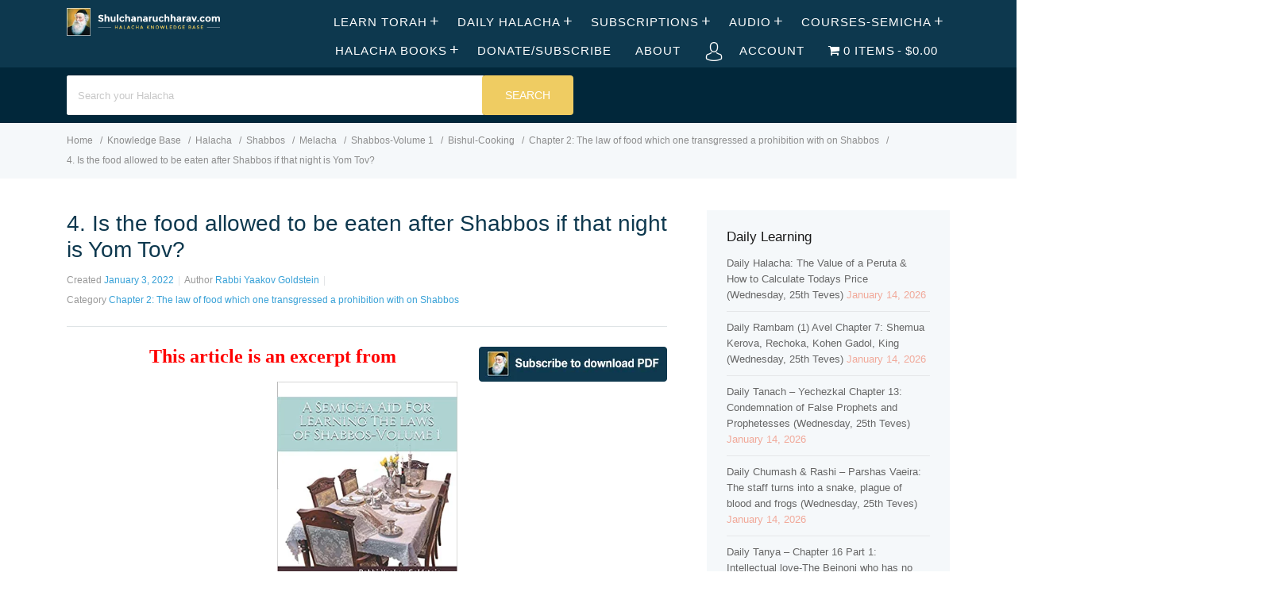

--- FILE ---
content_type: text/html; charset=UTF-8
request_url: https://shulchanaruchharav.com/halacha/4-is-the-food-allowed-to-be-eaten-after-shabbos-if-that-night-is-yom-tov/
body_size: 49740
content:
<!DOCTYPE html><html lang="en-US"><head><script data-no-optimize="1">var litespeed_docref=sessionStorage.getItem("litespeed_docref");litespeed_docref&&(Object.defineProperty(document,"referrer",{get:function(){return litespeed_docref}}),sessionStorage.removeItem("litespeed_docref"));</script> <meta http-equiv="X-UA-Compatible" content="IE=edge"><meta charset="UTF-8" /><meta name="viewport" content="width=device-width, initial-scale=1"><link rel="profile" href="http://gmpg.org/xfn/11" /><link rel="pingback" href="https://shulchanaruchharav.com/xmlrpc.php" /> <script type="litespeed/javascript">var et_site_url='https://shulchanaruchharav.com';var et_post_id='29759';function et_core_page_resource_fallback(a,b){"undefined"===typeof b&&(b=a.sheet.cssRules&&0===a.sheet.cssRules.length);b&&(a.onerror=null,a.onload=null,a.href?a.href=et_site_url+"/?et_core_page_resource="+a.id+et_post_id:a.src&&(a.src=et_site_url+"/?et_core_page_resource="+a.id+et_post_id))}</script><title>4. Is the food allowed to be eaten after Shabbos if that night is Yom Tov? &#8211; shulchanaruchharav.com</title><meta name='robots' content='max-image-preview:large' /><style>img:is([sizes="auto" i], [sizes^="auto," i]) { contain-intrinsic-size: 3000px 1500px }</style><link rel='dns-prefetch' href='//fonts.googleapis.com' /><link rel="alternate" type="application/rss+xml" title="shulchanaruchharav.com &raquo; Feed" href="https://shulchanaruchharav.com/feed/" /><link rel="alternate" type="application/rss+xml" title="shulchanaruchharav.com &raquo; Comments Feed" href="https://shulchanaruchharav.com/comments/feed/" /><link rel="alternate" type="application/rss+xml" title="shulchanaruchharav.com &raquo; 4. Is the food allowed to be eaten after Shabbos if that night is Yom Tov? Comments Feed" href="https://shulchanaruchharav.com/halacha/4-is-the-food-allowed-to-be-eaten-after-shabbos-if-that-night-is-yom-tov/feed/" />
 <script src="//www.googletagmanager.com/gtag/js?id=G-S5X76TYHP5"  data-cfasync="false" data-wpfc-render="false" type="text/javascript" async></script> <script data-cfasync="false" data-wpfc-render="false" type="text/javascript">var mi_version = '9.8.0';
				var mi_track_user = true;
				var mi_no_track_reason = '';
								var MonsterInsightsDefaultLocations = {"page_location":"https:\/\/shulchanaruchharav.com\/halacha\/4-is-the-food-allowed-to-be-eaten-after-shabbos-if-that-night-is-yom-tov\/"};
								if ( typeof MonsterInsightsPrivacyGuardFilter === 'function' ) {
					var MonsterInsightsLocations = (typeof MonsterInsightsExcludeQuery === 'object') ? MonsterInsightsPrivacyGuardFilter( MonsterInsightsExcludeQuery ) : MonsterInsightsPrivacyGuardFilter( MonsterInsightsDefaultLocations );
				} else {
					var MonsterInsightsLocations = (typeof MonsterInsightsExcludeQuery === 'object') ? MonsterInsightsExcludeQuery : MonsterInsightsDefaultLocations;
				}

								var disableStrs = [
										'ga-disable-G-S5X76TYHP5',
									];

				/* Function to detect opted out users */
				function __gtagTrackerIsOptedOut() {
					for (var index = 0; index < disableStrs.length; index++) {
						if (document.cookie.indexOf(disableStrs[index] + '=true') > -1) {
							return true;
						}
					}

					return false;
				}

				/* Disable tracking if the opt-out cookie exists. */
				if (__gtagTrackerIsOptedOut()) {
					for (var index = 0; index < disableStrs.length; index++) {
						window[disableStrs[index]] = true;
					}
				}

				/* Opt-out function */
				function __gtagTrackerOptout() {
					for (var index = 0; index < disableStrs.length; index++) {
						document.cookie = disableStrs[index] + '=true; expires=Thu, 31 Dec 2099 23:59:59 UTC; path=/';
						window[disableStrs[index]] = true;
					}
				}

				if ('undefined' === typeof gaOptout) {
					function gaOptout() {
						__gtagTrackerOptout();
					}
				}
								window.dataLayer = window.dataLayer || [];

				window.MonsterInsightsDualTracker = {
					helpers: {},
					trackers: {},
				};
				if (mi_track_user) {
					function __gtagDataLayer() {
						dataLayer.push(arguments);
					}

					function __gtagTracker(type, name, parameters) {
						if (!parameters) {
							parameters = {};
						}

						if (parameters.send_to) {
							__gtagDataLayer.apply(null, arguments);
							return;
						}

						if (type === 'event') {
														parameters.send_to = monsterinsights_frontend.v4_id;
							var hookName = name;
							if (typeof parameters['event_category'] !== 'undefined') {
								hookName = parameters['event_category'] + ':' + name;
							}

							if (typeof MonsterInsightsDualTracker.trackers[hookName] !== 'undefined') {
								MonsterInsightsDualTracker.trackers[hookName](parameters);
							} else {
								__gtagDataLayer('event', name, parameters);
							}
							
						} else {
							__gtagDataLayer.apply(null, arguments);
						}
					}

					__gtagTracker('js', new Date());
					__gtagTracker('set', {
						'developer_id.dZGIzZG': true,
											});
					if ( MonsterInsightsLocations.page_location ) {
						__gtagTracker('set', MonsterInsightsLocations);
					}
										__gtagTracker('config', 'G-S5X76TYHP5', {"forceSSL":"true"} );
										window.gtag = __gtagTracker;										(function () {
						/* https://developers.google.com/analytics/devguides/collection/analyticsjs/ */
						/* ga and __gaTracker compatibility shim. */
						var noopfn = function () {
							return null;
						};
						var newtracker = function () {
							return new Tracker();
						};
						var Tracker = function () {
							return null;
						};
						var p = Tracker.prototype;
						p.get = noopfn;
						p.set = noopfn;
						p.send = function () {
							var args = Array.prototype.slice.call(arguments);
							args.unshift('send');
							__gaTracker.apply(null, args);
						};
						var __gaTracker = function () {
							var len = arguments.length;
							if (len === 0) {
								return;
							}
							var f = arguments[len - 1];
							if (typeof f !== 'object' || f === null || typeof f.hitCallback !== 'function') {
								if ('send' === arguments[0]) {
									var hitConverted, hitObject = false, action;
									if ('event' === arguments[1]) {
										if ('undefined' !== typeof arguments[3]) {
											hitObject = {
												'eventAction': arguments[3],
												'eventCategory': arguments[2],
												'eventLabel': arguments[4],
												'value': arguments[5] ? arguments[5] : 1,
											}
										}
									}
									if ('pageview' === arguments[1]) {
										if ('undefined' !== typeof arguments[2]) {
											hitObject = {
												'eventAction': 'page_view',
												'page_path': arguments[2],
											}
										}
									}
									if (typeof arguments[2] === 'object') {
										hitObject = arguments[2];
									}
									if (typeof arguments[5] === 'object') {
										Object.assign(hitObject, arguments[5]);
									}
									if ('undefined' !== typeof arguments[1].hitType) {
										hitObject = arguments[1];
										if ('pageview' === hitObject.hitType) {
											hitObject.eventAction = 'page_view';
										}
									}
									if (hitObject) {
										action = 'timing' === arguments[1].hitType ? 'timing_complete' : hitObject.eventAction;
										hitConverted = mapArgs(hitObject);
										__gtagTracker('event', action, hitConverted);
									}
								}
								return;
							}

							function mapArgs(args) {
								var arg, hit = {};
								var gaMap = {
									'eventCategory': 'event_category',
									'eventAction': 'event_action',
									'eventLabel': 'event_label',
									'eventValue': 'event_value',
									'nonInteraction': 'non_interaction',
									'timingCategory': 'event_category',
									'timingVar': 'name',
									'timingValue': 'value',
									'timingLabel': 'event_label',
									'page': 'page_path',
									'location': 'page_location',
									'title': 'page_title',
									'referrer' : 'page_referrer',
								};
								for (arg in args) {
																		if (!(!args.hasOwnProperty(arg) || !gaMap.hasOwnProperty(arg))) {
										hit[gaMap[arg]] = args[arg];
									} else {
										hit[arg] = args[arg];
									}
								}
								return hit;
							}

							try {
								f.hitCallback();
							} catch (ex) {
							}
						};
						__gaTracker.create = newtracker;
						__gaTracker.getByName = newtracker;
						__gaTracker.getAll = function () {
							return [];
						};
						__gaTracker.remove = noopfn;
						__gaTracker.loaded = true;
						window['__gaTracker'] = __gaTracker;
					})();
									} else {
										console.log("");
					(function () {
						function __gtagTracker() {
							return null;
						}

						window['__gtagTracker'] = __gtagTracker;
						window['gtag'] = __gtagTracker;
					})();
									}</script> <link data-optimized="2" rel="stylesheet" href="https://shulchanaruchharav.com/wp-content/litespeed/css/4708a911585eb8babcd4588f0c8b243f.css?ver=e8e37" /><style id='classic-theme-styles-inline-css' type='text/css'>/*! This file is auto-generated */
.wp-block-button__link{color:#fff;background-color:#32373c;border-radius:9999px;box-shadow:none;text-decoration:none;padding:calc(.667em + 2px) calc(1.333em + 2px);font-size:1.125em}.wp-block-file__button{background:#32373c;color:#fff;text-decoration:none}</style><style id='pms-content-restriction-start-style-inline-css' type='text/css'></style><style id='pms-content-restriction-end-style-inline-css' type='text/css'></style><style id='pms-account-style-inline-css' type='text/css'></style><style id='pms-login-style-inline-css' type='text/css'></style><style id='pms-recover-password-style-inline-css' type='text/css'></style><style id='pms-register-style-inline-css' type='text/css'></style><style id='global-styles-inline-css' type='text/css'>:root{--wp--preset--aspect-ratio--square: 1;--wp--preset--aspect-ratio--4-3: 4/3;--wp--preset--aspect-ratio--3-4: 3/4;--wp--preset--aspect-ratio--3-2: 3/2;--wp--preset--aspect-ratio--2-3: 2/3;--wp--preset--aspect-ratio--16-9: 16/9;--wp--preset--aspect-ratio--9-16: 9/16;--wp--preset--color--black: #000000;--wp--preset--color--cyan-bluish-gray: #abb8c3;--wp--preset--color--white: #ffffff;--wp--preset--color--pale-pink: #f78da7;--wp--preset--color--vivid-red: #cf2e2e;--wp--preset--color--luminous-vivid-orange: #ff6900;--wp--preset--color--luminous-vivid-amber: #fcb900;--wp--preset--color--light-green-cyan: #7bdcb5;--wp--preset--color--vivid-green-cyan: #00d084;--wp--preset--color--pale-cyan-blue: #8ed1fc;--wp--preset--color--vivid-cyan-blue: #0693e3;--wp--preset--color--vivid-purple: #9b51e0;--wp--preset--gradient--vivid-cyan-blue-to-vivid-purple: linear-gradient(135deg,rgba(6,147,227,1) 0%,rgb(155,81,224) 100%);--wp--preset--gradient--light-green-cyan-to-vivid-green-cyan: linear-gradient(135deg,rgb(122,220,180) 0%,rgb(0,208,130) 100%);--wp--preset--gradient--luminous-vivid-amber-to-luminous-vivid-orange: linear-gradient(135deg,rgba(252,185,0,1) 0%,rgba(255,105,0,1) 100%);--wp--preset--gradient--luminous-vivid-orange-to-vivid-red: linear-gradient(135deg,rgba(255,105,0,1) 0%,rgb(207,46,46) 100%);--wp--preset--gradient--very-light-gray-to-cyan-bluish-gray: linear-gradient(135deg,rgb(238,238,238) 0%,rgb(169,184,195) 100%);--wp--preset--gradient--cool-to-warm-spectrum: linear-gradient(135deg,rgb(74,234,220) 0%,rgb(151,120,209) 20%,rgb(207,42,186) 40%,rgb(238,44,130) 60%,rgb(251,105,98) 80%,rgb(254,248,76) 100%);--wp--preset--gradient--blush-light-purple: linear-gradient(135deg,rgb(255,206,236) 0%,rgb(152,150,240) 100%);--wp--preset--gradient--blush-bordeaux: linear-gradient(135deg,rgb(254,205,165) 0%,rgb(254,45,45) 50%,rgb(107,0,62) 100%);--wp--preset--gradient--luminous-dusk: linear-gradient(135deg,rgb(255,203,112) 0%,rgb(199,81,192) 50%,rgb(65,88,208) 100%);--wp--preset--gradient--pale-ocean: linear-gradient(135deg,rgb(255,245,203) 0%,rgb(182,227,212) 50%,rgb(51,167,181) 100%);--wp--preset--gradient--electric-grass: linear-gradient(135deg,rgb(202,248,128) 0%,rgb(113,206,126) 100%);--wp--preset--gradient--midnight: linear-gradient(135deg,rgb(2,3,129) 0%,rgb(40,116,252) 100%);--wp--preset--font-size--small: 13px;--wp--preset--font-size--medium: 20px;--wp--preset--font-size--large: 36px;--wp--preset--font-size--x-large: 42px;--wp--preset--spacing--20: 0.44rem;--wp--preset--spacing--30: 0.67rem;--wp--preset--spacing--40: 1rem;--wp--preset--spacing--50: 1.5rem;--wp--preset--spacing--60: 2.25rem;--wp--preset--spacing--70: 3.38rem;--wp--preset--spacing--80: 5.06rem;--wp--preset--shadow--natural: 6px 6px 9px rgba(0, 0, 0, 0.2);--wp--preset--shadow--deep: 12px 12px 50px rgba(0, 0, 0, 0.4);--wp--preset--shadow--sharp: 6px 6px 0px rgba(0, 0, 0, 0.2);--wp--preset--shadow--outlined: 6px 6px 0px -3px rgba(255, 255, 255, 1), 6px 6px rgba(0, 0, 0, 1);--wp--preset--shadow--crisp: 6px 6px 0px rgba(0, 0, 0, 1);}:where(.is-layout-flex){gap: 0.5em;}:where(.is-layout-grid){gap: 0.5em;}body .is-layout-flex{display: flex;}.is-layout-flex{flex-wrap: wrap;align-items: center;}.is-layout-flex > :is(*, div){margin: 0;}body .is-layout-grid{display: grid;}.is-layout-grid > :is(*, div){margin: 0;}:where(.wp-block-columns.is-layout-flex){gap: 2em;}:where(.wp-block-columns.is-layout-grid){gap: 2em;}:where(.wp-block-post-template.is-layout-flex){gap: 1.25em;}:where(.wp-block-post-template.is-layout-grid){gap: 1.25em;}.has-black-color{color: var(--wp--preset--color--black) !important;}.has-cyan-bluish-gray-color{color: var(--wp--preset--color--cyan-bluish-gray) !important;}.has-white-color{color: var(--wp--preset--color--white) !important;}.has-pale-pink-color{color: var(--wp--preset--color--pale-pink) !important;}.has-vivid-red-color{color: var(--wp--preset--color--vivid-red) !important;}.has-luminous-vivid-orange-color{color: var(--wp--preset--color--luminous-vivid-orange) !important;}.has-luminous-vivid-amber-color{color: var(--wp--preset--color--luminous-vivid-amber) !important;}.has-light-green-cyan-color{color: var(--wp--preset--color--light-green-cyan) !important;}.has-vivid-green-cyan-color{color: var(--wp--preset--color--vivid-green-cyan) !important;}.has-pale-cyan-blue-color{color: var(--wp--preset--color--pale-cyan-blue) !important;}.has-vivid-cyan-blue-color{color: var(--wp--preset--color--vivid-cyan-blue) !important;}.has-vivid-purple-color{color: var(--wp--preset--color--vivid-purple) !important;}.has-black-background-color{background-color: var(--wp--preset--color--black) !important;}.has-cyan-bluish-gray-background-color{background-color: var(--wp--preset--color--cyan-bluish-gray) !important;}.has-white-background-color{background-color: var(--wp--preset--color--white) !important;}.has-pale-pink-background-color{background-color: var(--wp--preset--color--pale-pink) !important;}.has-vivid-red-background-color{background-color: var(--wp--preset--color--vivid-red) !important;}.has-luminous-vivid-orange-background-color{background-color: var(--wp--preset--color--luminous-vivid-orange) !important;}.has-luminous-vivid-amber-background-color{background-color: var(--wp--preset--color--luminous-vivid-amber) !important;}.has-light-green-cyan-background-color{background-color: var(--wp--preset--color--light-green-cyan) !important;}.has-vivid-green-cyan-background-color{background-color: var(--wp--preset--color--vivid-green-cyan) !important;}.has-pale-cyan-blue-background-color{background-color: var(--wp--preset--color--pale-cyan-blue) !important;}.has-vivid-cyan-blue-background-color{background-color: var(--wp--preset--color--vivid-cyan-blue) !important;}.has-vivid-purple-background-color{background-color: var(--wp--preset--color--vivid-purple) !important;}.has-black-border-color{border-color: var(--wp--preset--color--black) !important;}.has-cyan-bluish-gray-border-color{border-color: var(--wp--preset--color--cyan-bluish-gray) !important;}.has-white-border-color{border-color: var(--wp--preset--color--white) !important;}.has-pale-pink-border-color{border-color: var(--wp--preset--color--pale-pink) !important;}.has-vivid-red-border-color{border-color: var(--wp--preset--color--vivid-red) !important;}.has-luminous-vivid-orange-border-color{border-color: var(--wp--preset--color--luminous-vivid-orange) !important;}.has-luminous-vivid-amber-border-color{border-color: var(--wp--preset--color--luminous-vivid-amber) !important;}.has-light-green-cyan-border-color{border-color: var(--wp--preset--color--light-green-cyan) !important;}.has-vivid-green-cyan-border-color{border-color: var(--wp--preset--color--vivid-green-cyan) !important;}.has-pale-cyan-blue-border-color{border-color: var(--wp--preset--color--pale-cyan-blue) !important;}.has-vivid-cyan-blue-border-color{border-color: var(--wp--preset--color--vivid-cyan-blue) !important;}.has-vivid-purple-border-color{border-color: var(--wp--preset--color--vivid-purple) !important;}.has-vivid-cyan-blue-to-vivid-purple-gradient-background{background: var(--wp--preset--gradient--vivid-cyan-blue-to-vivid-purple) !important;}.has-light-green-cyan-to-vivid-green-cyan-gradient-background{background: var(--wp--preset--gradient--light-green-cyan-to-vivid-green-cyan) !important;}.has-luminous-vivid-amber-to-luminous-vivid-orange-gradient-background{background: var(--wp--preset--gradient--luminous-vivid-amber-to-luminous-vivid-orange) !important;}.has-luminous-vivid-orange-to-vivid-red-gradient-background{background: var(--wp--preset--gradient--luminous-vivid-orange-to-vivid-red) !important;}.has-very-light-gray-to-cyan-bluish-gray-gradient-background{background: var(--wp--preset--gradient--very-light-gray-to-cyan-bluish-gray) !important;}.has-cool-to-warm-spectrum-gradient-background{background: var(--wp--preset--gradient--cool-to-warm-spectrum) !important;}.has-blush-light-purple-gradient-background{background: var(--wp--preset--gradient--blush-light-purple) !important;}.has-blush-bordeaux-gradient-background{background: var(--wp--preset--gradient--blush-bordeaux) !important;}.has-luminous-dusk-gradient-background{background: var(--wp--preset--gradient--luminous-dusk) !important;}.has-pale-ocean-gradient-background{background: var(--wp--preset--gradient--pale-ocean) !important;}.has-electric-grass-gradient-background{background: var(--wp--preset--gradient--electric-grass) !important;}.has-midnight-gradient-background{background: var(--wp--preset--gradient--midnight) !important;}.has-small-font-size{font-size: var(--wp--preset--font-size--small) !important;}.has-medium-font-size{font-size: var(--wp--preset--font-size--medium) !important;}.has-large-font-size{font-size: var(--wp--preset--font-size--large) !important;}.has-x-large-font-size{font-size: var(--wp--preset--font-size--x-large) !important;}
:where(.wp-block-post-template.is-layout-flex){gap: 1.25em;}:where(.wp-block-post-template.is-layout-grid){gap: 1.25em;}
:where(.wp-block-columns.is-layout-flex){gap: 2em;}:where(.wp-block-columns.is-layout-grid){gap: 2em;}
:root :where(.wp-block-pullquote){font-size: 1.5em;line-height: 1.6;}</style><style id='wpmenucart-icons-inline-css' type='text/css'>@font-face{font-family:WPMenuCart;src:url(https://shulchanaruchharav.com/wp-content/plugins/woocommerce-menu-bar-cart/assets/fonts/WPMenuCart.eot);src:url(https://shulchanaruchharav.com/wp-content/plugins/woocommerce-menu-bar-cart/assets/fonts/WPMenuCart.eot?#iefix) format('embedded-opentype'),url(https://shulchanaruchharav.com/wp-content/plugins/woocommerce-menu-bar-cart/assets/fonts/WPMenuCart.woff2) format('woff2'),url(https://shulchanaruchharav.com/wp-content/plugins/woocommerce-menu-bar-cart/assets/fonts/WPMenuCart.woff) format('woff'),url(https://shulchanaruchharav.com/wp-content/plugins/woocommerce-menu-bar-cart/assets/fonts/WPMenuCart.ttf) format('truetype'),url(https://shulchanaruchharav.com/wp-content/plugins/woocommerce-menu-bar-cart/assets/fonts/WPMenuCart.svg#WPMenuCart) format('svg');font-weight:400;font-style:normal;font-display:swap}</style><style id='woocommerce-inline-inline-css' type='text/css'>.woocommerce form .form-row .required { visibility: visible; }</style><style id='ht-childtheme-style-inline-css' type='text/css'>a, a:visited, .bbp-author-name { color: #38a1d7; } a:hover { color: #38a1d7; } #site-header { background: #0d384e; } @media screen and (max-width: 768px) { #nav-primary-menu { background: #0d384e; } } #site-header, #site-header a, #site-header a:visited, #site-header a:hover, #nav-primary button { color:#ffffff; } #page-header { background: #01273a; } #page-header, #page-header a, #page-header a:visited, #page-header a:hover, #page-header #page-header-title { color:#ffffff; } #page-header #page-header-tagline { color:rgba(255,255,255,0.9); } #ht-site-container.ht-layout-boxed { max-width: 1247px; box-shadow: 0 0 55px rgba(0,0,0,0.15); } #homepage-features .hf-block i { color: #38a1d7; } .hkb_widget_exit__btn { background: #38a1d7; } .widget { color: #F1A99A;</style> <script type="litespeed/javascript">window._nslDOMReady=(function(){const executedCallbacks=new Set();return function(callback){if(executedCallbacks.has(callback))return;const wrappedCallback=function(){if(executedCallbacks.has(callback))return;executedCallbacks.add(callback);callback()};if(document.readyState==="complete"||document.readyState==="interactive"){wrappedCallback()}else{document.addEventListener("DOMContentLiteSpeedLoaded",wrappedCallback)}}})()</script><script type="litespeed/javascript" data-src="https://shulchanaruchharav.com/wp-content/plugins/google-analytics-for-wordpress/assets/js/frontend-gtag.min.js" id="monsterinsights-frontend-script-js" data-wp-strategy="async"></script> <script data-cfasync="false" data-wpfc-render="false" type="text/javascript" id='monsterinsights-frontend-script-js-extra'>/*  */
var monsterinsights_frontend = {"js_events_tracking":"true","download_extensions":"doc,pdf,ppt,zip,xls,docx,pptx,xlsx","inbound_paths":"[]","home_url":"https:\/\/shulchanaruchharav.com","hash_tracking":"false","v4_id":"G-S5X76TYHP5"};/*  */</script> <script type="litespeed/javascript" data-src="https://shulchanaruchharav.com/wp-includes/js/jquery/jquery.min.js" id="jquery-core-js"></script> <script id="wc-add-to-cart-js-extra" type="litespeed/javascript">var wc_add_to_cart_params={"ajax_url":"\/wp-admin\/admin-ajax.php","wc_ajax_url":"\/?wc-ajax=%%endpoint%%","i18n_view_cart":"View cart","cart_url":"https:\/\/shulchanaruchharav.com\/cart\/","is_cart":"","cart_redirect_after_add":"no"}</script> <script id="woocommerce-js-extra" type="litespeed/javascript">var woocommerce_params={"ajax_url":"\/wp-admin\/admin-ajax.php","wc_ajax_url":"\/?wc-ajax=%%endpoint%%","i18n_password_show":"Show password","i18n_password_hide":"Hide password"}</script> <script id="favorites-js-extra" type="litespeed/javascript">var favorites_data={"ajaxurl":"https:\/\/shulchanaruchharav.com\/wp-admin\/admin-ajax.php","nonce":"e0d796a14d","favorite":"Bookmark <i class=\"sf-icon-star-empty\"><\/i>","favorited":"Bookmarked <i class=\"sf-icon-star-full\"><\/i>","includecount":"","indicate_loading":"","loading_text":"Loading","loading_image":"","loading_image_active":"","loading_image_preload":"","cache_enabled":"1","button_options":{"button_type":"custom","custom_colors":!1,"box_shadow":!1,"include_count":!1,"default":{"background_default":!1,"border_default":!1,"text_default":!1,"icon_default":!1,"count_default":!1},"active":{"background_active":!1,"border_active":!1,"text_active":!1,"icon_active":!1,"count_active":!1}},"authentication_modal_content":"<p>Please login to add favorites.<\/p><p><a href=\"#\" data-favorites-modal-close>Dismiss this notice<\/a><\/p>","authentication_redirect":"","dev_mode":"","logged_in":"","user_id":"0","authentication_redirect_url":"https:\/\/shulchanaruchharav.com\/wp-login.php"}</script> <link rel="https://api.w.org/" href="https://shulchanaruchharav.com/wp-json/" /><link rel="EditURI" type="application/rsd+xml" title="RSD" href="https://shulchanaruchharav.com/xmlrpc.php?rsd" /><meta name="generator" content="WordPress 6.8.3" /><meta name="generator" content="WooCommerce 10.4.3" /><link rel="canonical" href="https://shulchanaruchharav.com/halacha/4-is-the-food-allowed-to-be-eaten-after-shabbos-if-that-night-is-yom-tov/" /><link rel='shortlink' href='https://shulchanaruchharav.com/?p=29759' /><link rel="alternate" title="oEmbed (JSON)" type="application/json+oembed" href="https://shulchanaruchharav.com/wp-json/oembed/1.0/embed?url=https%3A%2F%2Fshulchanaruchharav.com%2Fhalacha%2F4-is-the-food-allowed-to-be-eaten-after-shabbos-if-that-night-is-yom-tov%2F" /><link rel="alternate" title="oEmbed (XML)" type="text/xml+oembed" href="https://shulchanaruchharav.com/wp-json/oembed/1.0/embed?url=https%3A%2F%2Fshulchanaruchharav.com%2Fhalacha%2F4-is-the-food-allowed-to-be-eaten-after-shabbos-if-that-night-is-yom-tov%2F&#038;format=xml" />
<style>.hkb-category .hkb-category__count {
    display: inline-block;
    font-size: 12px;
    color: #999;
    margin-left: 50px;
}
.hkb-widget__entry-title {
font-size: 50px !important;
}

.ht-container{
max-width: 90% !important;
margin: 0 auto;
}
#page-header.ph-align-center {
height: 70px;
padding-top: 0px;
padding-bottom: 20px;
}
.hkb-site-search__button {
background: #EFCC62;
}
#nav-primary ul>li a {
font-size: 15px;
font-weight: 200;
}
#nav-primary ul>li a:hover {
color: #EFCC62;
}
#site-header .ht-container {
max-width: 1850px;
}
.hkb-article .hkb-article__title a {
color: #0D384E;
}
body.single .hentry .entry-title {
color: #0D384E;
}
.hkb-category .hkb-category__header:before {
line-height: 20px !important;
content: ;
}

.hkb-subcats .hkb-subcats__cat:before {
color: #83a2bd;
}
#page-header {
height: 70px;
padding-top: 0px;
padding-bottom: 20px;
}
#site-footer-widgets .widget>ul>li {
font-size: 12px ;
border-bottom: 0px;
margin-bottom: 0px;
padding-bottom: 0px !important;
}
#site-footer-widgets {
background: #0D384E;
margin-top: 20px;
padding-top: 40px;
}
#site-footer-widgets a {
color: #379FD6;
}
#site-footer {
background: #072233;
padding: 15px 0;
}
#site-footer #copyright {
color: #666d73;
}
#site-footer-widgets a, #site-footer-widgets a:visited {
color: #D3E4F3;
}
#site-footer-widgets .widget .widget-title {
color: #EFCC62;
}
#site-footer-widgets a:hover {
color: #EFCC62;
}
#site-header {
    padding-top: 10px;
    padding-bottom: 0px;
}
#site-header #logo img {
    margin-bottom: 6px;
}
#page-header.ph-align-center .hkb-site-search {
margin-top:10px
}
#page-header .hkb-site-search {
margin-top:10px
}
.hkb-article-list .hkb-article-list__format-standard { 
display: none !important; 
} .hkb-category .hkb-category__view-all { 
display: none !important; 
}
#site-footer-widgets .widget {
line-height: 18px;
}
.hkb-category .hkb-category__header {
    border-bottom: 2px solid #dfe4e6;
    padding: 0 0 10px !important;
   
}
.hkb-category {
margin-bottom: 20px;
}
#site-footer-widgets a {
font-size: 12px;
}
.widget-title {
margin-bottom: 15px !important;
}
.woocommerce button.button.alt {
    background-color: #379FD6;
}
.woocommerce div.product p.price{
color: #379FD6;
}
.woocommerce .products ul, .woocommerce ul.products {
text-align: center;
}
.woocommerce ul.products li.product .price {
color: #379FD6;
}
.woocommerce ul.products li.product h3 {
color: #0D384E;
}
.et_divi_builder #et_builder_outer_content .et_pb_shop .woocommerce ul.products li.product .button {
    margin: 0;
    line-height: 1;
    cursor: pointer;
    position: relative;
    text-decoration: none;
    overflow: visible;
    padding: .618em 1em;
    font-weight: 700;
    border-radius: 3px;
    left: auto;
    color: #515151;
    background-color: #ebe9eb;
    border: 0;
    white-space: nowrap;
    display: inline-block;
    background-image: none;
    box-shadow: none;
    -webkit-box-shadow: none;
    text-shadow: none;
}
.woocommerce button.button.alt:hover {
background-color: #888888
}
.woocommerce div.product form.cart .button {
padding-top: 13px;
padding-bottom: 13px;
margin-top: 1px;
}
body div.festi-cart-pop-up-products-content table.festi-cart-list tr.festi-cart-item td.festi-cart-product-img a.festi-cart-img img {
max-width: 100%;
width: 80%;
}
body div.festi-cart-pop-up-products-content p.festi-cart-buttons a.festi-cart-view-cart {
background-color: #379FD6;
}
body div.festi-cart-pop-up-products-content p.festi-cart-buttons a.festi-cart-checkout {
background-color: #0D384E;
}
.woocommerce a.button.alt {
background-color: #379FD6;
}
.woocommerce a.button.alt:hover {
background-color: #0D384E;
}
body div.festi-cart-products-content table.festi-cart-list tr.festi-cart-item>td.festi-cart-product-img a.festi-cart-img img {
max-width: 120px;
width: 120px;
height: 165px;
}
body div.festi-cart-products-content>p.festi-cart-buttons a.festi-cart-checkout {
background-color: #0D384E;
}
body div.festi-cart-products-content>p.festi-cart-buttons a.festi-cart-view-cart {
background-color: #379FD6;
}
.product_list_widget {
color: #CEE0F0;
}
.woocommerce ul.product_list_widget li img {
display: none;
}

.hkb-category__title {
  transform: scale(1.3);
}

.hkb-category .hkb-category__title {
   margin-left: 20px;
}</style><meta name="generator" content="HelpGuru Knowledge Base v3.0.0" /><link rel="preload" href="https://shulchanaruchharav.com/wp-content/plugins/bloom/core/admin/fonts/modules.ttf" as="font" crossorigin="anonymous"><!--[if lt IE 9]><script src="https://shulchanaruchharav.com/wp-content/themes/helpguru/inc/ht-core/js/html5.js"></script><![endif]--><!--[if (gte IE 6)&(lte IE 8)]><script src="https://shulchanaruchharav.com/wp-content/themes/helpguru/inc/ht-core/js/selectivizr-min.js"></script><![endif]-->	<noscript><style>.woocommerce-product-gallery{ opacity: 1 !important; }</style></noscript><meta name="generator" content="Elementor 3.33.4; features: additional_custom_breakpoints; settings: css_print_method-external, google_font-enabled, font_display-auto"><style>.e-con.e-parent:nth-of-type(n+4):not(.e-lazyloaded):not(.e-no-lazyload),
				.e-con.e-parent:nth-of-type(n+4):not(.e-lazyloaded):not(.e-no-lazyload) * {
					background-image: none !important;
				}
				@media screen and (max-height: 1024px) {
					.e-con.e-parent:nth-of-type(n+3):not(.e-lazyloaded):not(.e-no-lazyload),
					.e-con.e-parent:nth-of-type(n+3):not(.e-lazyloaded):not(.e-no-lazyload) * {
						background-image: none !important;
					}
				}
				@media screen and (max-height: 640px) {
					.e-con.e-parent:nth-of-type(n+2):not(.e-lazyloaded):not(.e-no-lazyload),
					.e-con.e-parent:nth-of-type(n+2):not(.e-lazyloaded):not(.e-no-lazyload) * {
						background-image: none !important;
					}
				}</style><link rel="icon" href="https://shulchanaruchharav.com/wp-content/uploads/cache/2016/10/cropped-shulchanaruchharav-logo-2/42009774.png" sizes="32x32" /><link rel="icon" href="https://shulchanaruchharav.com/wp-content/uploads/cache/2016/10/cropped-shulchanaruchharav-logo-2/3822918638.png" sizes="192x192" /><link rel="apple-touch-icon" href="https://shulchanaruchharav.com/wp-content/uploads/cache/2016/10/cropped-shulchanaruchharav-logo-2/1258903907.png" /><meta name="msapplication-TileImage" content="https://shulchanaruchharav.com/wp-content/uploads/cache/2016/10/cropped-shulchanaruchharav-logo-2/1079525906.png" /><style type="text/css" id="wp-custom-css">.hkb-category .hkb-category__count {
    display: inline-block;
    font-size: 12px;
    color: #999;
    margin-left: 50px;
}</style></head><body class="wp-singular ht_kb-template-default single single-ht_kb postid-29759 single-format-standard wp-theme-helpguru wp-child-theme-helpguru-childtheme theme-helpguru ht-kb woocommerce-no-js et_bloom chrome elementor-default elementor-kit-24184 elementor-page-37715" itemtype="http://schema.org/WebPage" itemscope="itemscope"><div id="ht-site-container" class="clearfix ht-layout-fullwidth"><header id="site-header" class="clearfix" role="banner" itemtype="http://schema.org/WPHeader" itemscope="itemscope"><div class="ht-container clearfix"><div id="logo">
<a title="shulchanaruchharav.com" href="https://shulchanaruchharav.com">
<img data-lazyloaded="1" src="[data-uri]" width="333" height="60" alt="shulchanaruchharav.com" data-src="http://shulchanaruchharav.com/wp-content/uploads/2016/10/shulchanaruchharav-logo.png" />
</a></div><nav id="nav-primary" role="navigation" itemtype="http://schema.org/SiteNavigationElement" itemscope="itemscope">
<button id="ht-nav-toggle"><span>Menu</span></button><div id="nav-primary-menu" class="menu-primary-nav-container"><ul id="menu-primary-nav" class=""><li id="menu-item-31323" class="menu-item menu-item-type-custom menu-item-object-custom menu-item-home menu-item-has-children menu-item-31323"><a href="https://shulchanaruchharav.com/">Learn Torah</a><ul class="sub-menu"><li id="menu-item-259" class="current-menu-item menu-item menu-item-type-ht_kb menu-item-object-ht-knowledge-base menu-item-has-children menu-item-259"><a href="https://shulchanaruchharav.com/halacha/">Halacha Articles</a><ul class="sub-menu"><li id="menu-item-10809" class="menu-item menu-item-type-custom menu-item-object-custom menu-item-home menu-item-has-children menu-item-10809"><a href="https://shulchanaruchharav.com/">Topics in Orach Chaim</a><ul class="sub-menu"><li id="menu-item-10810" class="menu-item menu-item-type-custom menu-item-object-custom menu-item-10810"><a href="https://shulchanaruchharav.com/article-categories/morning-conduct/">Morning Conduct</a></li><li id="menu-item-10811" class="menu-item menu-item-type-custom menu-item-object-custom menu-item-10811"><a href="https://shulchanaruchharav.com/article-categories/tzitzis/">Tzitzis</a></li><li id="menu-item-10812" class="menu-item menu-item-type-custom menu-item-object-custom menu-item-10812"><a href="https://shulchanaruchharav.com/article-categories/tefillin/">Tefillin</a></li><li id="menu-item-10813" class="menu-item menu-item-type-custom menu-item-object-custom menu-item-10813"><a href="https://shulchanaruchharav.com/article-categories/davening/">Davening</a></li><li id="menu-item-10814" class="menu-item menu-item-type-custom menu-item-object-custom menu-item-10814"><a href="https://shulchanaruchharav.com/article-categories/netilas-yadayim/">Netilas Yadayim</a></li><li id="menu-item-10815" class="menu-item menu-item-type-custom menu-item-object-custom menu-item-10815"><a href="https://shulchanaruchharav.com/article-categories/birchas-hanehnin/">Blessings-Birchas Hanehnin</a></li><li id="menu-item-10878" class="menu-item menu-item-type-custom menu-item-object-custom menu-item-10878"><a href="https://shulchanaruchharav.com/article-categories/childrenchinuch/">Chinuch-Children</a></li></ul></li><li id="menu-item-10876" class="menu-item menu-item-type-custom menu-item-object-custom menu-item-home menu-item-has-children menu-item-10876"><a href="https://shulchanaruchharav.com/">Topics in Yoreh Deah</a><ul class="sub-menu"><li id="menu-item-10877" class="menu-item menu-item-type-custom menu-item-object-custom menu-item-10877"><a href="https://shulchanaruchharav.com/article-categories/mezuzah/">Mezuzah</a></li><li id="menu-item-10881" class="menu-item menu-item-type-custom menu-item-object-custom menu-item-10881"><a href="https://shulchanaruchharav.com/article-categories/idolatry/">Idolatry</a></li><li id="menu-item-10883" class="menu-item menu-item-type-custom menu-item-object-custom menu-item-10883"><a href="https://shulchanaruchharav.com/article-categories/honoring-parents/">Honoring parents</a></li><li id="menu-item-10884" class="menu-item menu-item-type-custom menu-item-object-custom menu-item-10884"><a href="https://shulchanaruchharav.com/article-categories/learning-torah/">Learning Torah</a></li><li id="menu-item-10885" class="menu-item menu-item-type-custom menu-item-object-custom menu-item-10885"><a href="https://shulchanaruchharav.com/article-categories/tzedakacharity/">Tzedaka-Charity</a></li><li id="menu-item-10879" class="menu-item menu-item-type-custom menu-item-object-custom menu-item-10879"><a href="https://shulchanaruchharav.com/article-categories/yoreh-deah-misc/">Miscellaneous articles</a></li></ul></li><li id="menu-item-10888" class="menu-item menu-item-type-custom menu-item-object-custom menu-item-home menu-item-has-children menu-item-10888"><a href="https://shulchanaruchharav.com/">Topics Even Haezer</a><ul class="sub-menu"><li id="menu-item-10889" class="menu-item menu-item-type-custom menu-item-object-custom menu-item-10889"><a href="https://shulchanaruchharav.com/article-categories/marriage/">Marriage</a></li><li id="menu-item-10890" class="menu-item menu-item-type-custom menu-item-object-custom menu-item-10890"><a href="https://shulchanaruchharav.com/article-categories/tzenius-2/">Tzenius-Modesty</a></li><li id="menu-item-10891" class="menu-item menu-item-type-custom menu-item-object-custom menu-item-10891"><a href="https://shulchanaruchharav.com/article-categories/forbidden-relations/">Forbidden relations</a></li><li id="menu-item-10892" class="menu-item menu-item-type-custom menu-item-object-custom menu-item-10892"><a href="https://shulchanaruchharav.com/article-categories/beged-isha/">Beged Isha</a></li><li id="menu-item-10893" class="menu-item menu-item-type-custom menu-item-object-custom menu-item-10893"><a href="https://shulchanaruchharav.com/article-categories/yichud/">Yichud</a></li><li id="menu-item-10887" class="menu-item menu-item-type-custom menu-item-object-custom menu-item-10887"><a href="https://shulchanaruchharav.com/article-categories/even-haezer-misc/">Miscellaneous Articles on Even Haezer</a></li></ul></li><li id="menu-item-10894" class="menu-item menu-item-type-custom menu-item-object-custom menu-item-has-children menu-item-10894"><a href="https://orangered-gull-663387.hostingersite.com">Topics in Choshen Mishpat</a><ul class="sub-menu"><li id="menu-item-10896" class="menu-item menu-item-type-custom menu-item-object-custom menu-item-10896"><a href="https://shulchanaruchharav.com/article-categories/courtslitigation/">Courts &#038; Litigation</a></li><li id="menu-item-10897" class="menu-item menu-item-type-custom menu-item-object-custom menu-item-10897"><a href="https://shulchanaruchharav.com/article-categories/businesscommerce/">Business &#038; Commerce</a></li><li id="menu-item-10898" class="menu-item menu-item-type-custom menu-item-object-custom menu-item-10898"><a href="https://shulchanaruchharav.com/article-categories/employmentworkers/">Employment &#038; Workers</a></li><li id="menu-item-10899" class="menu-item menu-item-type-custom menu-item-object-custom menu-item-10899"><a href="https://shulchanaruchharav.com/article-categories/neighbors/">Neighbors</a></li><li id="menu-item-10900" class="menu-item menu-item-type-custom menu-item-object-custom menu-item-10900"><a href="https://shulchanaruchharav.com/article-categories/damages/">Damages</a></li><li id="menu-item-10901" class="menu-item menu-item-type-custom menu-item-object-custom menu-item-10901"><a href="https://shulchanaruchharav.com/article-categories/lendingborrowing/">Lending and borrowing</a></li><li id="menu-item-10902" class="menu-item menu-item-type-custom menu-item-object-custom menu-item-10902"><a href="https://shulchanaruchharav.com/article-categories/ribisinterest/">Ribis &#038; Interest</a></li><li id="menu-item-10903" class="menu-item menu-item-type-custom menu-item-object-custom menu-item-10903"><a href="https://shulchanaruchharav.com/article-categories/stealing/">Stealing</a></li><li id="menu-item-10904" class="menu-item menu-item-type-custom menu-item-object-custom menu-item-10904"><a href="https://shulchanaruchharav.com/article-categories/lost-and-found/">Lost and Found</a></li><li id="menu-item-10895" class="menu-item menu-item-type-custom menu-item-object-custom menu-item-10895"><a href="https://shulchanaruchharav.com/article-categories/choshen-mishpat-misc/">Miscellaneous articles in Choshen Mishpat</a></li></ul></li><li id="menu-item-10816" class="menu-item menu-item-type-custom menu-item-object-custom menu-item-10816"><a href="https://shulchanaruchharav.com/article-categories/shabbos/">Shabbos</a></li><li id="menu-item-10794" class="menu-item menu-item-type-custom menu-item-object-custom menu-item-has-children menu-item-10794"><a href="https://shulchanaruchharav.com/article-categories/holidays/">Holidays</a><ul class="sub-menu"><li id="menu-item-10796" class="menu-item menu-item-type-custom menu-item-object-custom menu-item-10796"><a href="https://shulchanaruchharav.com/article-categories/rosh-chodesh/">Rosh Chodesh</a></li><li id="menu-item-10795" class="menu-item menu-item-type-custom menu-item-object-custom menu-item-10795"><a href="https://shulchanaruchharav.com/article-categories/general-yom-tov-laws/">The Laws of Yom Tov</a></li><li id="menu-item-10800" class="menu-item menu-item-type-custom menu-item-object-custom menu-item-10800"><a href="https://shulchanaruchharav.com/article-categories/the-laws-of-chol-hamoed/">Chol Hamoed</a></li><li id="menu-item-10797" class="menu-item menu-item-type-custom menu-item-object-custom menu-item-10797"><a href="https://shulchanaruchharav.com/article-categories/rosh-hashanah/">Rosh Hashanah</a></li><li id="menu-item-10798" class="menu-item menu-item-type-custom menu-item-object-custom menu-item-10798"><a href="https://shulchanaruchharav.com/article-categories/yom-kippur/">Yom Kippur</a></li><li id="menu-item-10799" class="menu-item menu-item-type-custom menu-item-object-custom menu-item-10799"><a href="https://shulchanaruchharav.com/article-categories/sukkos/">Sukkos</a></li><li id="menu-item-10801" class="menu-item menu-item-type-custom menu-item-object-custom menu-item-10801"><a href="https://shulchanaruchharav.com/article-categories/chanukah/">Chanukah</a></li><li id="menu-item-10805" class="menu-item menu-item-type-custom menu-item-object-custom menu-item-10805"><a href="https://shulchanaruchharav.com/article-categories/purim/">Purim</a></li><li id="menu-item-10806" class="menu-item menu-item-type-custom menu-item-object-custom menu-item-10806"><a href="https://shulchanaruchharav.com/article-categories/pesach/">Pesach</a></li><li id="menu-item-10804" class="menu-item menu-item-type-custom menu-item-object-custom menu-item-10804"><a href="https://shulchanaruchharav.com/article-categories/sefiras-haomer/">Sefiras Haomer</a></li><li id="menu-item-10803" class="menu-item menu-item-type-custom menu-item-object-custom menu-item-10803"><a href="https://shulchanaruchharav.com/article-categories/shavuos/">Shavuos</a></li><li id="menu-item-10802" class="menu-item menu-item-type-custom menu-item-object-custom menu-item-10802"><a href="https://shulchanaruchharav.com/article-categories/the-three-weeks/">The three weeks</a></li></ul></li><li id="menu-item-10880" class="menu-item menu-item-type-custom menu-item-object-custom menu-item-10880"><a href="https://shulchanaruchharav.com/article-categories/kashrus/">Kashrus</a></li><li id="menu-item-10882" class="menu-item menu-item-type-custom menu-item-object-custom menu-item-10882"><a href="https://shulchanaruchharav.com/article-categories/nida-taharas-hamishpacha/">Nida-Taharas Hamishpacha</a></li><li id="menu-item-10886" class="menu-item menu-item-type-custom menu-item-object-custom menu-item-10886"><a href="https://shulchanaruchharav.com/article-categories/aveilusmourning/">Aveilus-Mourning</a></li><li id="menu-item-20491" class="menu-item menu-item-type-custom menu-item-object-custom menu-item-20491"><a href="https://shulchanaruchharav.com/article-categories/caronavirus-covid-19/">CORONAVIRUS-COVID-19</a></li><li id="menu-item-10905" class="menu-item menu-item-type-custom menu-item-object-custom menu-item-10905"><a href="https://shulchanaruchharav.com/article-categories/other-topics/">Miscelaneous Topics</a></li><li id="menu-item-28497" class="menu-item menu-item-type-custom menu-item-object-custom menu-item-has-children menu-item-28497"><a href="https://shulchanaruchharav.com/product/the-laws-of-tefillin/">The Laws of Tefillin</a><ul class="sub-menu"><li id="menu-item-28499" class="menu-item menu-item-type-custom menu-item-object-custom menu-item-28499"><a href="https://shulchanaruchharav.com/product/the-laws-of-tefillin-summary-handbook/">The Laws of Tefillin-Summary &#038; Handbook</a></li></ul></li><li id="menu-item-28496" class="menu-item menu-item-type-custom menu-item-object-custom menu-item-28496"><a href="https://shulchanaruchharav.com/product/kedushas-habayis-a-comprehensive-guide-on-siman-reish-mem/">Kedushas Habayis</a></li><li id="menu-item-15296" class="menu-item menu-item-type-custom menu-item-object-custom menu-item-has-children menu-item-15296"><a href="https://shulchanaruchharav.com/product/">Laws of Mourning</a><ul class="sub-menu"><li id="menu-item-15297" class="menu-item menu-item-type-custom menu-item-object-custom menu-item-15297"><a href="https://shulchanaruchharav.com/product/the-laws-customs-of-mourning-vol-1/">Laws of Mourning Vol. 1</a></li><li id="menu-item-15298" class="menu-item menu-item-type-custom menu-item-object-custom menu-item-15298"><a href="https://shulchanaruchharav.com/product/the-laws-customs-of-mourning-vol-2/">Laws of Mourning Vol. 2</a></li><li id="menu-item-15299" class="menu-item menu-item-type-custom menu-item-object-custom menu-item-15299"><a href="https://shulchanaruchharav.com/product/the-laws-customs-of-mourning-summary-edition/">Laws of Mourning-Summary Edition</a></li></ul></li></ul></li><li id="menu-item-29649" class="menu-item menu-item-type-custom menu-item-object-custom menu-item-has-children menu-item-29649"><a href="https://shulchanaruchharav.com/article-categories/chumash-parsha/">Chumash-Parsha</a><ul class="sub-menu"><li id="menu-item-10747" class="menu-item menu-item-type-custom menu-item-object-custom menu-item-has-children menu-item-10747"><a href="https://shulchanaruchharav.com/article-categories/bereishis/">Bereishis</a><ul class="sub-menu"><li id="menu-item-10753" class="menu-item menu-item-type-custom menu-item-object-custom menu-item-10753"><a href="https://shulchanaruchharav.com/article-categories/parshas-bereishis/">Bereishis</a></li><li id="menu-item-10908" class="menu-item menu-item-type-custom menu-item-object-custom menu-item-10908"><a href="https://shulchanaruchharav.com/article-categories/parshas-noach/">Noach</a></li><li id="menu-item-10909" class="menu-item menu-item-type-custom menu-item-object-custom menu-item-10909"><a href="https://shulchanaruchharav.com/article-categories/parshas-lech-lecha/">Lech Lecha</a></li><li id="menu-item-10910" class="menu-item menu-item-type-custom menu-item-object-custom menu-item-10910"><a href="https://shulchanaruchharav.com/article-categories/parshas-vayeira/">Vayeira</a></li><li id="menu-item-10911" class="menu-item menu-item-type-custom menu-item-object-custom menu-item-10911"><a href="https://shulchanaruchharav.com/article-categories/parshas-chayei-sarah/">Chayeh Sarah</a></li><li id="menu-item-10912" class="menu-item menu-item-type-custom menu-item-object-custom menu-item-10912"><a href="https://shulchanaruchharav.com/article-categories/parshas-toldos/">Toldos</a></li><li id="menu-item-10913" class="menu-item menu-item-type-custom menu-item-object-custom menu-item-10913"><a href="https://shulchanaruchharav.com/article-categories/bereishis/">Vayeitzei</a></li><li id="menu-item-10914" class="menu-item menu-item-type-custom menu-item-object-custom menu-item-10914"><a href="https://shulchanaruchharav.com/article-categories/parshas-vayishlach/">Vayishlach</a></li><li id="menu-item-10915" class="menu-item menu-item-type-custom menu-item-object-custom menu-item-10915"><a href="https://shulchanaruchharav.com/article-categories/parshas-vayeishev/">Vayeishev</a></li><li id="menu-item-10916" class="menu-item menu-item-type-custom menu-item-object-custom menu-item-10916"><a href="https://shulchanaruchharav.com/article-categories/parshas-mikeitz/">Mikeitz</a></li><li id="menu-item-10917" class="menu-item menu-item-type-custom menu-item-object-custom menu-item-10917"><a href="https://shulchanaruchharav.com/article-categories/parshas-vayigash/">Vayigash</a></li><li id="menu-item-10918" class="menu-item menu-item-type-custom menu-item-object-custom menu-item-10918"><a href="https://shulchanaruchharav.com/article-categories/parshas-vayechi/">Vayechi</a></li></ul></li><li id="menu-item-10748" class="menu-item menu-item-type-custom menu-item-object-custom menu-item-has-children menu-item-10748"><a href="https://shulchanaruchharav.com/article-categories/shemos/">Shemos</a><ul class="sub-menu"><li id="menu-item-10756" class="menu-item menu-item-type-custom menu-item-object-custom menu-item-10756"><a href="https://shulchanaruchharav.com/article-categories/parshas-shemos/">Shemos</a></li><li id="menu-item-10920" class="menu-item menu-item-type-custom menu-item-object-custom menu-item-10920"><a href="https://shulchanaruchharav.com/article-categories/parshas-vaeira/">Vaeira</a></li><li id="menu-item-10921" class="menu-item menu-item-type-custom menu-item-object-custom menu-item-10921"><a href="https://shulchanaruchharav.com/article-categories/parshas-bo/">Bo</a></li><li id="menu-item-10922" class="menu-item menu-item-type-custom menu-item-object-custom menu-item-10922"><a href="https://shulchanaruchharav.com/article-categories/parshas-beshalach/">Beshalach</a></li><li id="menu-item-10923" class="menu-item menu-item-type-custom menu-item-object-custom menu-item-10923"><a href="https://shulchanaruchharav.com/article-categories/parshas-yisro/">Yisro</a></li><li id="menu-item-10924" class="menu-item menu-item-type-custom menu-item-object-custom menu-item-10924"><a href="https://shulchanaruchharav.com/article-categories/parshas-mishpatim/">Mishpatim</a></li><li id="menu-item-10925" class="menu-item menu-item-type-custom menu-item-object-custom menu-item-10925"><a href="https://shulchanaruchharav.com/article-categories/parshas-terumah/">Teruma</a></li><li id="menu-item-10926" class="menu-item menu-item-type-custom menu-item-object-custom menu-item-10926"><a href="https://shulchanaruchharav.com/article-categories/parshas-tetzaveh/">Tetzaveh</a></li><li id="menu-item-10927" class="menu-item menu-item-type-custom menu-item-object-custom menu-item-10927"><a href="https://shulchanaruchharav.com/article-categories/parshas-ki-sisa/">Ki Sisa</a></li><li id="menu-item-10928" class="menu-item menu-item-type-custom menu-item-object-custom menu-item-10928"><a href="https://shulchanaruchharav.com/article-categories/parshas-vayakhel/">Vayakhel</a></li><li id="menu-item-10929" class="menu-item menu-item-type-custom menu-item-object-custom menu-item-10929"><a href="https://shulchanaruchharav.com/article-categories/parshas-pekudei/">Pekudei</a></li></ul></li><li id="menu-item-10749" class="menu-item menu-item-type-custom menu-item-object-custom menu-item-has-children menu-item-10749"><a href="https://shulchanaruchharav.com/article-categories/vayikra/">Vayikra</a><ul class="sub-menu"><li id="menu-item-10930" class="menu-item menu-item-type-custom menu-item-object-custom menu-item-10930"><a href="https://shulchanaruchharav.com/article-categories/parshas-vayikra/">Vayikra</a></li><li id="menu-item-10931" class="menu-item menu-item-type-custom menu-item-object-custom menu-item-10931"><a href="https://shulchanaruchharav.com/article-categories/parshas-tzav/">Tzav</a></li><li id="menu-item-10932" class="menu-item menu-item-type-custom menu-item-object-custom menu-item-10932"><a href="https://shulchanaruchharav.com/article-categories/parshas-shemini/">Shemini</a></li><li id="menu-item-10933" class="menu-item menu-item-type-custom menu-item-object-custom menu-item-10933"><a href="https://shulchanaruchharav.com/article-categories/parshas-tazria/">Tazria</a></li><li id="menu-item-10934" class="menu-item menu-item-type-custom menu-item-object-custom menu-item-10934"><a href="https://shulchanaruchharav.com/article-categories/parshas-metzora/">Metzora</a></li><li id="menu-item-10935" class="menu-item menu-item-type-custom menu-item-object-custom menu-item-10935"><a href="https://shulchanaruchharav.com/article-categories/parshas-acharei-mos/">Acharei Mos</a></li><li id="menu-item-10936" class="menu-item menu-item-type-custom menu-item-object-custom menu-item-10936"><a href="https://shulchanaruchharav.com/article-categories/parshas-kedoshim/">Kedoshim</a></li><li id="menu-item-14465" class="menu-item menu-item-type-custom menu-item-object-custom menu-item-14465"><a href="https://shulchanaruchharav.com/article-categories/parshas-emor/">Emor</a></li><li id="menu-item-10937" class="menu-item menu-item-type-custom menu-item-object-custom menu-item-10937"><a href="https://shulchanaruchharav.com/article-categories/parshas-behar/">Behar</a></li><li id="menu-item-10938" class="menu-item menu-item-type-custom menu-item-object-custom menu-item-10938"><a href="https://shulchanaruchharav.com/article-categories/parshas-bechukosai/">Bechukosaiy</a></li></ul></li><li id="menu-item-10750" class="menu-item menu-item-type-custom menu-item-object-custom menu-item-has-children menu-item-10750"><a href="https://shulchanaruchharav.com/article-categories/bamidbar/">Bamidbar</a><ul class="sub-menu"><li id="menu-item-10939" class="menu-item menu-item-type-custom menu-item-object-custom menu-item-10939"><a href="https://shulchanaruchharav.com/article-categories/parshas-bamidbar/">Bamidbar</a></li><li id="menu-item-10941" class="menu-item menu-item-type-custom menu-item-object-custom menu-item-10941"><a href="https://shulchanaruchharav.com/article-categories/parshas-naso/">Naso</a></li><li id="menu-item-10942" class="menu-item menu-item-type-custom menu-item-object-custom menu-item-10942"><a href="https://shulchanaruchharav.com/article-categories/parshas-behaalosecha/">Behaalosecha</a></li><li id="menu-item-10943" class="menu-item menu-item-type-custom menu-item-object-custom menu-item-10943"><a href="https://shulchanaruchharav.com/article-categories/parshas-shelach/">Shelach</a></li><li id="menu-item-10944" class="menu-item menu-item-type-custom menu-item-object-custom menu-item-10944"><a href="https://shulchanaruchharav.com/article-categories/parshas-korach/">Korach</a></li><li id="menu-item-10945" class="menu-item menu-item-type-custom menu-item-object-custom menu-item-10945"><a href="https://shulchanaruchharav.com/article-categories/parshas-chukas/">Chukas</a></li><li id="menu-item-10946" class="menu-item menu-item-type-custom menu-item-object-custom menu-item-10946"><a href="https://shulchanaruchharav.com/article-categories/parshas-balak/">Balak</a></li><li id="menu-item-10947" class="menu-item menu-item-type-custom menu-item-object-custom menu-item-10947"><a href="https://shulchanaruchharav.com/article-categories/parshas-pinchas/">Pinchas</a></li><li id="menu-item-10948" class="menu-item menu-item-type-custom menu-item-object-custom menu-item-10948"><a href="https://shulchanaruchharav.com/article-categories/parshas-matos-masei/">Matos</a></li><li id="menu-item-10949" class="menu-item menu-item-type-custom menu-item-object-custom menu-item-10949"><a href="https://shulchanaruchharav.com/article-categories/masei/">Maseiy</a></li></ul></li><li id="menu-item-10751" class="menu-item menu-item-type-custom menu-item-object-custom menu-item-has-children menu-item-10751"><a href="https://shulchanaruchharav.com/article-categories/devarim/">Devarim</a><ul class="sub-menu"><li id="menu-item-10950" class="menu-item menu-item-type-custom menu-item-object-custom menu-item-10950"><a href="https://shulchanaruchharav.com/article-categories/parshas-devarim/">Devarim</a></li><li id="menu-item-10951" class="menu-item menu-item-type-custom menu-item-object-custom menu-item-10951"><a href="https://shulchanaruchharav.com/article-categories/parshas-vaeschanan/">Vaeschanan</a></li><li id="menu-item-10952" class="menu-item menu-item-type-custom menu-item-object-custom menu-item-10952"><a href="https://shulchanaruchharav.com/article-categories/parshas-eikev/">Eikev</a></li><li id="menu-item-10953" class="menu-item menu-item-type-custom menu-item-object-custom menu-item-10953"><a href="https://shulchanaruchharav.com/article-categories/parshas-reeh/">Re&#8217;eh</a></li><li id="menu-item-10954" class="menu-item menu-item-type-custom menu-item-object-custom menu-item-10954"><a href="https://shulchanaruchharav.com/article-categories/parshas-shoftim/">Shoftim</a></li><li id="menu-item-10955" class="menu-item menu-item-type-custom menu-item-object-custom menu-item-10955"><a href="https://shulchanaruchharav.com/article-categories/parshas-ki-seitzei/">Ki Seitzei</a></li><li id="menu-item-10956" class="menu-item menu-item-type-custom menu-item-object-custom menu-item-10956"><a href="https://shulchanaruchharav.com/article-categories/parshas-ki-savo/">Ki Savo</a></li><li id="menu-item-10957" class="menu-item menu-item-type-custom menu-item-object-custom menu-item-10957"><a href="https://shulchanaruchharav.com/article-categories/parshas-nitzavim/">Nitzavim</a></li><li id="menu-item-10958" class="menu-item menu-item-type-custom menu-item-object-custom menu-item-10958"><a href="https://shulchanaruchharav.com/article-categories/parshas-vayelech-shuva/">Vayelech</a></li><li id="menu-item-10959" class="menu-item menu-item-type-custom menu-item-object-custom menu-item-10959"><a href="https://shulchanaruchharav.com/article-categories/parshas-haazinu/">Ha&#8217;azinu</a></li><li id="menu-item-10964" class="menu-item menu-item-type-custom menu-item-object-custom menu-item-10964"><a href="https://shulchanaruchharav.com/article-categories/vezos-habracha/">Vezaos Habracha</a></li></ul></li></ul></li><li id="menu-item-16869" class="menu-item menu-item-type-custom menu-item-object-custom menu-item-has-children menu-item-16869"><a href="https://shulchanaruchharav.com/article-categories/naviprophets/">Nach</a><ul class="sub-menu"><li id="menu-item-16878" class="menu-item menu-item-type-custom menu-item-object-custom menu-item-16878"><a href="https://shulchanaruchharav.com/article-categories/yehoshua/">Yehoshua</a></li><li id="menu-item-16877" class="menu-item menu-item-type-custom menu-item-object-custom menu-item-16877"><a href="https://shulchanaruchharav.com/article-categories/shoftim/">Shoftim</a></li><li id="menu-item-28303" class="menu-item menu-item-type-custom menu-item-object-custom menu-item-28303"><a href="https://shulchanaruchharav.com/article-categories/shmuel-1/">Shmuel 1</a></li><li id="menu-item-28304" class="menu-item menu-item-type-custom menu-item-object-custom menu-item-28304"><a href="https://shulchanaruchharav.com/article-categories/shmuel-2/">Shmuel 2</a></li><li id="menu-item-28305" class="menu-item menu-item-type-custom menu-item-object-custom menu-item-28305"><a href="https://shulchanaruchharav.com/article-categories/melachim-1-kings-1/">Melachim 1</a></li><li id="menu-item-32458" class="menu-item menu-item-type-custom menu-item-object-custom menu-item-32458"><a href="https://shulchanaruchharav.com/article-categories/melachim-2-kings-2/">Melachim 2</a></li></ul></li><li id="menu-item-4993" class="menu-item menu-item-type-custom menu-item-object-custom menu-item-4993"><a href="https://shulchanaruchharav.com/article-categories/chassidus-2/">Chassidus</a></li></ul></li><li id="menu-item-12282" class="menu-item menu-item-type-custom menu-item-object-custom menu-item-has-children menu-item-12282"><a href="https://shulchanaruchharav.com/daily-learning/">Daily Halacha</a><ul class="sub-menu"><li id="menu-item-31393" class="menu-item menu-item-type-custom menu-item-object-custom menu-item-31393"><a href="https://shulchanaruchharav.com/daily-learning/">Archives</a></li><li id="menu-item-31694" class="menu-item menu-item-type-custom menu-item-object-custom menu-item-31694"><a href="https://donorbox.org/daily-halacha-dedication-donation">Sponsor an Episode</a></li><li id="menu-item-31693" class="menu-item menu-item-type-custom menu-item-object-custom menu-item-31693"><a href="https://shulchanaruchharav.com/halacha/daily-halacha/">Subscribe</a></li></ul></li><li id="menu-item-632" class="menu-item menu-item-type-custom menu-item-object-custom menu-item-has-children menu-item-632"><a href="https://shulchanaruchharav.com/membership-subscription/">Subscriptions</a><ul class="sub-menu"><li id="menu-item-31400" class="menu-item menu-item-type-custom menu-item-object-custom menu-item-31400"><a href="https://shulchanaruchharav.com/membership-subscription/">Member Subscriptions</a></li><li id="menu-item-10977" class="menu-item menu-item-type-custom menu-item-object-custom menu-item-10977"><a href="http://shulchanaruchharav.us11.list-manage.com/subscribe?u=e4c2d2860c7fa6f7eff42e160&#038;id=fbd1217a68">Daily Halacha, Chumash &#038; Tanya Email</a></li><li id="menu-item-10979" class="menu-item menu-item-type-custom menu-item-object-custom menu-item-10979"><a href="https://chat.whatsapp.com/Gz5zhAJiI9TE42zYDJp1Tj">Daily Halacha Whatsapp Audio</a></li></ul></li><li id="menu-item-4989" class="menu-item menu-item-type-custom menu-item-object-custom menu-item-has-children menu-item-4989"><a href="https://vimeo.com/shulchanaruchharav">Audio</a><ul class="sub-menu"><li id="menu-item-31395" class="menu-item menu-item-type-custom menu-item-object-custom menu-item-31395"><a href="https://vimeo.com/shulchanaruchharav">Vimeo channel</a></li><li id="menu-item-31396" class="menu-item menu-item-type-custom menu-item-object-custom menu-item-31396"><a href="https://www.youtube.com/channel/UCnrSIXcvzoV3TuRrocWI-wQ/videos">YouTube Channel</a></li><li id="menu-item-31402" class="menu-item menu-item-type-custom menu-item-object-custom menu-item-has-children menu-item-31402"><a href="http://Shulchanaruchharav.com">Categories</a><ul class="sub-menu"><li id="menu-item-14678" class="menu-item menu-item-type-custom menu-item-object-custom menu-item-14678"><a href="https://shulchanaruchharav.com/article-categories/shulchna-aruch-course-video/">Shulchan Aruch Course Video</a></li><li id="menu-item-14549" class="menu-item menu-item-type-custom menu-item-object-custom menu-item-14549"><a href="https://vimeo.com/showcase/5860860">Morning Conduct</a></li><li id="menu-item-14551" class="menu-item menu-item-type-custom menu-item-object-custom menu-item-14551"><a href="https://vimeo.com/showcase/5530396">Tzitzis</a></li><li id="menu-item-15041" class="menu-item menu-item-type-custom menu-item-object-custom menu-item-15041"><a href="https://vimeo.com/showcase/5712862">Tefillin</a></li><li id="menu-item-15047" class="menu-item menu-item-type-custom menu-item-object-custom menu-item-15047"><a href="https://vimeo.com/showcase/5187155">Davening</a></li><li id="menu-item-14591" class="menu-item menu-item-type-custom menu-item-object-custom menu-item-14591"><a href="https://vimeo.com/showcase/5187179">Birchas Hanehnin</a></li><li id="menu-item-15051" class="menu-item menu-item-type-custom menu-item-object-custom menu-item-15051"><a href="https://vimeo.com/showcase/5185303">Parsha</a></li><li id="menu-item-15037" class="menu-item menu-item-type-custom menu-item-object-custom menu-item-has-children menu-item-15037"><a href="https://vimeo.com/showcase/5187149">Laws of Yom Tov</a><ul class="sub-menu"><li id="menu-item-14577" class="menu-item menu-item-type-custom menu-item-object-custom menu-item-14577"><a href="https://vimeo.com/showcase/5185295">Shabbos</a></li><li id="menu-item-14473" class="menu-item menu-item-type-custom menu-item-object-custom menu-item-14473"><a href="https://vimeo.com/album/5958893">Rosh Chodesh</a></li><li id="menu-item-15031" class="menu-item menu-item-type-custom menu-item-object-custom menu-item-15031"><a href="https://vimeo.com/showcase/5387779">Rosh Hashanah</a></li><li id="menu-item-15032" class="menu-item menu-item-type-custom menu-item-object-custom menu-item-15032"><a href="https://vimeo.com/showcase/6114943">Yom Kippur</a></li><li id="menu-item-15033" class="menu-item menu-item-type-custom menu-item-object-custom menu-item-15033"><a href="https://vimeo.com/showcase/5187181">Chanukah</a></li><li id="menu-item-14060" class="menu-item menu-item-type-custom menu-item-object-custom menu-item-14060"><a href="https://vimeo.com/album/5187183">Purim</a></li><li id="menu-item-14125" class="menu-item menu-item-type-custom menu-item-object-custom menu-item-14125"><a href="https://vimeo.com/showcase/5187180">Pesach</a></li><li id="menu-item-15034" class="menu-item menu-item-type-custom menu-item-object-custom menu-item-15034"><a href="https://vimeo.com/showcase/5187151">Sefiras Haomer</a></li><li id="menu-item-15035" class="menu-item menu-item-type-custom menu-item-object-custom menu-item-15035"><a href="https://vimeo.com/showcase/5959050">Shavuos</a></li><li id="menu-item-15038" class="menu-item menu-item-type-custom menu-item-object-custom menu-item-15038"><a href="https://vimeo.com/showcase/6114990">The Three Weeks</a></li><li id="menu-item-15036" class="menu-item menu-item-type-custom menu-item-object-custom menu-item-15036"><a href="https://vimeo.com/showcase/5931638">Laws of Chol Hamoed</a></li></ul></li><li id="menu-item-14550" class="menu-item menu-item-type-custom menu-item-object-custom menu-item-14550"><a href="https://vimeo.com/showcase/5626757">Fast Days</a></li><li id="menu-item-15046" class="menu-item menu-item-type-custom menu-item-object-custom menu-item-15046"><a href="https://vimeo.com/showcase/5187158">Aveilus</a></li><li id="menu-item-14137" class="menu-item menu-item-type-custom menu-item-object-custom menu-item-14137"><a href="https://vimeo.com/album/5185280">Kashrus</a></li><li id="menu-item-15062" class="menu-item menu-item-type-custom menu-item-object-custom menu-item-15062"><a href="https://vimeo.com/showcase/5187161">Educating ones Children</a></li><li id="menu-item-14162" class="menu-item menu-item-type-custom menu-item-object-custom menu-item-14162"><a href="https://vimeo.com/album/5866615?">Marriage</a></li><li id="menu-item-15043" class="menu-item menu-item-type-custom menu-item-object-custom menu-item-15043"><a href="https://vimeo.com/showcase/5380335">Miscellaneous</a></li><li id="menu-item-15045" class="menu-item menu-item-type-custom menu-item-object-custom menu-item-15045"><a href="https://vimeo.com/showcase/5187178">Yoreh Deah</a></li><li id="menu-item-15049" class="menu-item menu-item-type-custom menu-item-object-custom menu-item-15049"><a href="https://vimeo.com/showcase/5186428">Even Haezer</a></li><li id="menu-item-15053" class="menu-item menu-item-type-custom menu-item-object-custom menu-item-15053"><a href="https://vimeo.com/showcase/5185296">Choshen Mishpat</a></li></ul></li><li id="menu-item-22884" class="menu-item menu-item-type-custom menu-item-object-custom menu-item-22884"><a href="https://shulchanaruchharav.podbean.com/">Podbean Channel</a></li></ul></li><li id="menu-item-3542" class="menu-item menu-item-type-post_type menu-item-object-page menu-item-has-children menu-item-3542"><a href="https://shulchanaruchharav.com/home-study-semicha-program/">Courses-Semicha</a><ul class="sub-menu"><li id="menu-item-31406" class="menu-item menu-item-type-custom menu-item-object-custom menu-item-31406"><a href="https://shulchanaruchharav.com/home-study-semicha-program/">Semicha Info</a></li><li id="menu-item-31405" class="menu-item menu-item-type-custom menu-item-object-custom menu-item-has-children menu-item-31405"><a href="https://shulchanaruchharav.com/product-category/courses/">Our Courses</a><ul class="sub-menu"><li id="menu-item-28820" class="menu-item menu-item-type-custom menu-item-object-custom menu-item-28820"><a href="https://shulchanaruchharav.com/product/orach-chaim-1-home-study-semicha-course/">Orach Chaim 1 Semicha Course</a></li><li id="menu-item-24484" class="menu-item menu-item-type-custom menu-item-object-custom menu-item-24484"><a href="https://shulchanaruchharav.com/product/the-laws-of-tefillin-home-study-semicha-course/">Tefillin Semicha Course</a></li><li id="menu-item-11141" class="menu-item menu-item-type-custom menu-item-object-custom menu-item-11141"><a href="https://shulchanaruchharav.com/product/melicha-course/">Melicha Semicha Course</a></li><li id="menu-item-28727" class="menu-item menu-item-type-custom menu-item-object-custom menu-item-28727"><a href="https://shulchanaruchharav.com/product/taaruvos-home-study-semicha-course/">Taaruvos Semicha Course</a></li><li id="menu-item-11151" class="menu-item menu-item-type-custom menu-item-object-custom menu-item-11151"><a href="https://shulchanaruchharav.com/product/basar-bechalav-course/">Basar Bechalav Semicha Course</a></li><li id="menu-item-28818" class="menu-item menu-item-type-custom menu-item-object-custom menu-item-28818"><a href="https://shulchanaruchharav.com/product/shabbos-1-home-study-semicha-course/">Shabbos 1 Semicha course</a></li><li id="menu-item-28819" class="menu-item menu-item-type-custom menu-item-object-custom menu-item-28819"><a href="https://shulchanaruchharav.com/product/shabbos-2-home-study-semicha-course/">Shabbos 2 Semicha Course</a></li><li id="menu-item-28821" class="menu-item menu-item-type-custom menu-item-object-custom menu-item-28821"><a href="https://shulchanaruchharav.com/product/sefiras-haomer-shavuos-home-study-semicha-course/">Sefiras Haomer &#038; Shavuos Semicha Course</a></li></ul></li></ul></li><li id="menu-item-453" class="menu-item menu-item-type-post_type menu-item-object-page menu-item-has-children menu-item-453"><a href="https://shulchanaruchharav.com/store/">Halacha books</a><ul class="sub-menu"><li id="menu-item-31384" class="menu-item menu-item-type-custom menu-item-object-custom menu-item-31384"><a href="https://shulchanaruchharav.com/product-category/sefarim/">Store</a></li><li id="menu-item-31385" class="menu-item menu-item-type-custom menu-item-object-custom menu-item-has-children menu-item-31385"><a href="https://shulchanaruchharav.com/product-category/sefarim/">Sefarim Catalog</a><ul class="sub-menu"><li id="menu-item-11171" class="menu-item menu-item-type-custom menu-item-object-custom menu-item-has-children menu-item-11171"><a>Chassidishe Parsha</a><ul class="sub-menu"><li id="menu-item-31387" class="menu-item menu-item-type-custom menu-item-object-custom menu-item-31387"><a href="https://shulchanaruchharav.com/product/the-chassidishe-parsha-torah-or-likkutei-torah/">Torah Or</a></li><li id="menu-item-31388" class="menu-item menu-item-type-custom menu-item-object-custom menu-item-31388"><a href="https://shulchanaruchharav.com/product/the-chassidishe-parsha-likkutei-sichos/">Likkutei Sichos</a></li></ul></li><li id="menu-item-15301" class="menu-item menu-item-type-custom menu-item-object-custom menu-item-has-children menu-item-15301"><a href="https://shulchanaruchharav.com/product/the-weekly-parsha-summary/">Weekly Parsha Summary</a><ul class="sub-menu"><li id="menu-item-28472" class="menu-item menu-item-type-custom menu-item-object-custom menu-item-28472"><a href="https://shulchanaruchharav.com/product/the-weekly-parsha-summary-set-of-5-pocket-edition/">Parsha Summary- Set of 5 pocket edition</a></li></ul></li><li id="menu-item-16900" class="menu-item menu-item-type-custom menu-item-object-custom menu-item-has-children menu-item-16900"><a>Tanach Summaries</a><ul class="sub-menu"><li id="menu-item-28466" class="menu-item menu-item-type-custom menu-item-object-custom menu-item-28466"><a href="https://shulchanaruchharav.com/product/the-tanach-summary-series-sefer-yehoshua/">Sefer Yehoshua</a></li><li id="menu-item-28467" class="menu-item menu-item-type-custom menu-item-object-custom menu-item-28467"><a href="https://shulchanaruchharav.com/product/the-tanach-summary-series-sefer-shoftim/">Sefer Shoftim</a></li><li id="menu-item-28468" class="menu-item menu-item-type-custom menu-item-object-custom menu-item-28468"><a href="https://shulchanaruchharav.com/product/the-tanach-summary-series-sefer-shmuel-1/">Sefer Shmuel 1</a></li><li id="menu-item-28471" class="menu-item menu-item-type-custom menu-item-object-custom menu-item-28471"><a href="https://shulchanaruchharav.com/product/the-tanach-summary-series-shmuel-2/">Sefer Shmuel 2</a></li><li id="menu-item-32454" class="menu-item menu-item-type-custom menu-item-object-custom menu-item-32454"><a href="https://shulchanaruchharav.com/product/the-tanach-summary-series-melachim-1/">Sefer Melachim 1</a></li><li id="menu-item-32455" class="menu-item menu-item-type-custom menu-item-object-custom menu-item-32455"><a href="https://shulchanaruchharav.com/product/the-tanach-summary-series-melachim-2/">Sefer Melachim 2</a></li></ul></li><li id="menu-item-28503" class="menu-item menu-item-type-custom menu-item-object-custom menu-item-28503"><a href="https://shulchanaruchharav.com/product/the-laws-of-shemita/">The laws of Shemita</a></li><li id="menu-item-11195" class="menu-item menu-item-type-custom menu-item-object-custom menu-item-has-children menu-item-11195"><a href="https://shulchanaruchharav.com/product/awaking-like-a-jew/">Awaking like a Jew</a><ul class="sub-menu"><li id="menu-item-28473" class="menu-item menu-item-type-custom menu-item-object-custom menu-item-28473"><a href="https://shulchanaruchharav.com/product/awaking-like-a-jew-summary-edition/">Awaking like a Jew – Summary Edition</a></li></ul></li><li id="menu-item-11200" class="menu-item menu-item-type-custom menu-item-object-custom menu-item-11200"><a href="https://shulchanaruchharav.com/product/the-laws-of-tzitzis/">The Laws of Tzitzis</a></li><li id="menu-item-16897" class="menu-item menu-item-type-custom menu-item-object-custom menu-item-16897"><a href="https://shulchanaruchharav.com/product/the-laws-customs-of-kerias-hatorah/">Laws and Customs of Kerias Hatorah</a></li><li id="menu-item-15300" class="menu-item menu-item-type-custom menu-item-object-custom menu-item-15300"><a href="https://shulchanaruchharav.com/product/the-practical-laws-of-meat-milk/">Practical Laws of Meat and Milk</a></li><li id="menu-item-11153" class="menu-item menu-item-type-custom menu-item-object-custom menu-item-has-children menu-item-11153"><a href="http://http">Semicha Aids</a><ul class="sub-menu"><li id="menu-item-11210" class="menu-item menu-item-type-custom menu-item-object-custom menu-item-11210"><a href="https://shulchanaruchharav.com/product/semicha-aid-melicha/">Melicha</a></li><li id="menu-item-11211" class="menu-item menu-item-type-custom menu-item-object-custom menu-item-11211"><a href="https://shulchanaruchharav.com/product/semicha-aid-basar-bechalav/">Basar Bechalav</a></li><li id="menu-item-11212" class="menu-item menu-item-type-custom menu-item-object-custom menu-item-11212"><a href="https://shulchanaruchharav.com/product/semicha-aid-taaruvos/">Taaruvos</a></li></ul></li><li id="menu-item-11156" class="menu-item menu-item-type-custom menu-item-object-custom menu-item-has-children menu-item-11156"><a href="http://http">Shabbos</a><ul class="sub-menu"><li id="menu-item-32456" class="menu-item menu-item-type-custom menu-item-object-custom menu-item-32456"><a href="https://shulchanaruchharav.com/product/the-shabbos-kitchen-food-related-laws-on-shabbos/">The Shabbos Kitchen</a></li><li id="menu-item-11201" class="menu-item menu-item-type-custom menu-item-object-custom menu-item-11201"><a href="https://shulchanaruchharav.com/product/erev-shabbos-and-motzei-shabbos/">Erev Shabbos &#038; Motzei Shabbos</a></li><li id="menu-item-11202" class="menu-item menu-item-type-custom menu-item-object-custom menu-item-11202"><a href="https://shulchanaruchharav.com/product/the-laws-of-shabbos-volume-1/">Volume 1</a></li><li id="menu-item-11203" class="menu-item menu-item-type-custom menu-item-object-custom menu-item-11203"><a href="https://shulchanaruchharav.com/product/the-laws-of-shabbos-volume-2/">Volume 2</a></li><li id="menu-item-11204" class="menu-item menu-item-type-custom menu-item-object-custom menu-item-11204"><a href="https://shulchanaruchharav.com/product/the-laws-of-shabbos-volume-3/">Volume 3</a></li></ul></li><li id="menu-item-11165" class="menu-item menu-item-type-custom menu-item-object-custom menu-item-has-children menu-item-11165"><a href="http://http">Holidays</a><ul class="sub-menu"><li id="menu-item-11205" class="menu-item menu-item-type-custom menu-item-object-custom menu-item-11205"><a href="https://shulchanaruchharav.com/product/the-laws-and-customs-of-rosh-chodesh/">Rosh Chodesh</a></li><li id="menu-item-11208" class="menu-item menu-item-type-custom menu-item-object-custom menu-item-has-children menu-item-11208"><a href="https://shulchanaruchharav.com/product/laws-and-customs-of-rosh-hashanah/">Rosh Hashanah</a><ul class="sub-menu"><li id="menu-item-28501" class="menu-item menu-item-type-custom menu-item-object-custom menu-item-28501"><a href="https://shulchanaruchharav.com/product/the-laws-customs-of-rosh-hashanah-summary-edition/">Rosh Hashanah-Summary Edition</a></li></ul></li><li id="menu-item-11189" class="menu-item menu-item-type-custom menu-item-object-custom menu-item-11189"><a href="https://shulchanaruchharav.com/product/the-laws-customs-of-yom-kippur/">Yom Kippur</a></li><li id="menu-item-28506" class="menu-item menu-item-type-custom menu-item-object-custom menu-item-has-children menu-item-28506"><a href="https://shulchanaruchharav.com/product/the-laws-customs-of-sukkos/">Sukkos</a><ul class="sub-menu"><li id="menu-item-16898" class="menu-item menu-item-type-custom menu-item-object-custom menu-item-16898"><a href="https://shulchanaruchharav.com/product/the-laws-customs-of-sukkos-summary-edition/">Sukkos-Summary</a></li></ul></li><li id="menu-item-11175" class="menu-item menu-item-type-custom menu-item-object-custom menu-item-11175"><a href="https://shulchanaruchharav.com/product/the-laws-customs-of-chanukah/">Chanukah</a></li><li id="menu-item-11209" class="menu-item menu-item-type-custom menu-item-object-custom menu-item-11209"><a href="https://shulchanaruchharav.com/product/the-laws-customs-of-purim-in-midrash-and-halacha/">Purim</a></li><li id="menu-item-11177" class="menu-item menu-item-type-custom menu-item-object-custom menu-item-has-children menu-item-11177"><a href="https://shulchanaruchharav.com/product/the-laws-customs-of-pesach/">Pesach</a><ul class="sub-menu"><li id="menu-item-11206" class="menu-item menu-item-type-custom menu-item-object-custom menu-item-11206"><a href="https://shulchanaruchharav.com/product/the-laws-of-pesach-summary-edition/">Pesach-Summary</a></li></ul></li><li id="menu-item-28498" class="menu-item menu-item-type-custom menu-item-object-custom menu-item-has-children menu-item-28498"><a href="https://shulchanaruchharav.com/product/the-laws-customs-of-the-pesach-seder/">The Pesach Seder</a><ul class="sub-menu"><li id="menu-item-28502" class="menu-item menu-item-type-custom menu-item-object-custom menu-item-28502"><a href="https://shulchanaruchharav.com/product/the-pesach-seder-summary-handbook/">Pesach Seder-Summary &#038; Handbook</a></li></ul></li><li id="menu-item-11207" class="menu-item menu-item-type-custom menu-item-object-custom menu-item-11207"><a href="https://shulchanaruchharav.com/product/between-pesach-and-shavuos/">Between Pesach &#038; Shavuos</a></li><li id="menu-item-11179" class="menu-item menu-item-type-custom menu-item-object-custom menu-item-11179"><a href="https://shulchanaruchharav.com/product/the-laws-customs-of-shavuos/">Shavuos</a></li><li id="menu-item-11186" class="menu-item menu-item-type-custom menu-item-object-custom menu-item-11186"><a href="https://shulchanaruchharav.com/product/the-laws-customs-of-the-three-weeks/">The Three Weeks</a></li></ul></li><li id="menu-item-11190" class="menu-item menu-item-type-custom menu-item-object-custom menu-item-has-children menu-item-11190"><a href="http://http">Topics in Halacha</a><ul class="sub-menu"><li id="menu-item-11191" class="menu-item menu-item-type-custom menu-item-object-custom menu-item-11191"><a href="https://shulchanaruchharav.com/product/topics-in-practical-halacha-vol-1/">Topics in Practical Halacha Vol. 1</a></li><li id="menu-item-11192" class="menu-item menu-item-type-custom menu-item-object-custom menu-item-11192"><a href="https://shulchanaruchharav.com/product/topics-in-practical-halacha-vol-2/">Topics in Practical Halacha Vol. 2</a></li><li id="menu-item-15307" class="menu-item menu-item-type-custom menu-item-object-custom menu-item-15307"><a href="https://shulchanaruchharav.com/product/topics-in-practical-halacha-vol-3/">Topics in Practical Halacha Vol. 3</a></li><li id="menu-item-28474" class="menu-item menu-item-type-custom menu-item-object-custom menu-item-28474"><a href="https://shulchanaruchharav.com/product/topics-in-practical-halacha-vol-4/">Topics in Practical Halacha Vol. 4</a></li><li id="menu-item-28475" class="menu-item menu-item-type-custom menu-item-object-custom menu-item-28475"><a href="https://shulchanaruchharav.com/product/topics-in-practical-halacha-vol-5/">Topics in Practical Halacha Vol. 5</a></li><li id="menu-item-33111" class="menu-item menu-item-type-custom menu-item-object-custom menu-item-33111"><a href="https://shulchanaruchharav.com/product/topics-in-practical-halacha-vol-6/">Topics in Practical Halacha Vol. 6</a></li></ul></li><li id="menu-item-28500" class="menu-item menu-item-type-custom menu-item-object-custom menu-item-has-children menu-item-28500"><a href="https://shulchanaruchharav.com/product/from-the-ravs-desk-5780-5781/">From the Rav’s Desk: 5780-5781</a><ul class="sub-menu"><li id="menu-item-32457" class="menu-item menu-item-type-custom menu-item-object-custom menu-item-32457"><a href="https://shulchanaruchharav.com/product/from-the-ravs-desk-vol-2-5781-5782/">From the Rav&#8217;s Desk 2</a></li></ul></li><li id="menu-item-14416" class="menu-item menu-item-type-custom menu-item-object-custom menu-item-14416"><a href="https://shulchanaruchharav.com/returns-and-refunds-policy/">Refund Policy</a></li></ul></li></ul></li><li id="menu-item-30995" class="menu-item menu-item-type-custom menu-item-object-custom menu-item-30995"><a href="https://shulchanaruchharav.com/donation-page/">Donate/Subscribe</a></li><li id="menu-item-10821" class="menu-item menu-item-type-custom menu-item-object-custom menu-item-10821"><a href="https://shulchanaruchharav.com/about/">About</a></li><li id="menu-item-532" class="menu-item menu-item-type-custom menu-item-object-custom menu-item-532"><a href="https://shulchanaruchharav.com/account-page/" class="menu-image-title-after menu-image-hovered"><span class='menu-image-hover-wrapper'><img data-lazyloaded="1" src="[data-uri]" width="24" height="24" data-src="https://shulchanaruchharav.com/wp-content/uploads/2016/09/login-24x24.png" class="menu-image menu-image-title-after" alt="" decoding="async" /><img data-lazyloaded="1" src="[data-uri]" width="24" height="24" data-src="https://shulchanaruchharav.com/wp-content/uploads/2016/10/login2-24x24.png" class="hovered-image menu-image-title-after" alt="" style="margin-left: -24px;" decoding="async" /></span><span class="menu-image-title-after menu-image-title">Account</span></a></li><li class="menu-item wpmenucartli wpmenucart-display-standard menu-item" id="wpmenucartli"><a class="wpmenucart-contents empty-wpmenucart-visible" href="https://shulchanaruchharav.com/shop/" title="Start shopping"><i class="wpmenucart-icon-shopping-cart-0" role="img" aria-label="Cart"></i><span class="cartcontents">0 items</span><span class="amount">&#36;0.00</span></a></li></ul></div></nav></div></header><section id="page-header" class="clearfix"><div class="ht-container"><h1 id="page-header-title"></h1><form class="hkb-site-search" method="get" action="https://shulchanaruchharav.com/">
<label class="hkb-screen-reader-text" for="s">Search For</label>
<input class="hkb-site-search__field" type="text" value="" placeholder="Search your Halacha" name="s" autocomplete="off">
<input type="hidden" name="ht-kb-search" value="1" />
<input type="hidden" name="lang" value=""/>
<button class="hkb-site-search__button" type="submit"><span>Search</span></button></form></div></section><section id="page-header-breadcrumbs" class="clearfix"><div class="ht-container"><ol class="hkb-breadcrumbs" itemscope itemtype="http://schema.org/BreadcrumbList"><li itemprop="itemListElement" itemscope itemtype="http://schema.org/ListItem">
<a itemprop="item" href="https://shulchanaruchharav.com" title="Home">
<span itemprop="name">Home</span>
</a><meta itemprop="position" content="1" /></li><li itemprop="itemListElement" itemscope itemtype="http://schema.org/ListItem">
<a itemprop="item" href="https://shulchanaruchharav.com/halacha/" title="Knowledge Base">
<span itemprop="name">Knowledge Base</span>
</a><meta itemprop="position" content="2" /></li><li itemprop="itemListElement" itemscope itemtype="http://schema.org/ListItem">
<a itemprop="item" href="https://shulchanaruchharav.com/article-categories/halacha/" title="View all posts in Halacha">
<span itemprop="name">Halacha</span>
</a><meta itemprop="position" content="3" /></li><li itemprop="itemListElement" itemscope itemtype="http://schema.org/ListItem">
<a itemprop="item" href="https://shulchanaruchharav.com/article-categories/shabbos/" title="View all posts in Shabbos">
<span itemprop="name">Shabbos</span>
</a><meta itemprop="position" content="4" /></li><li itemprop="itemListElement" itemscope itemtype="http://schema.org/ListItem">
<a itemprop="item" href="https://shulchanaruchharav.com/article-categories/melacha/" title="View all posts in Melacha">
<span itemprop="name">Melacha</span>
</a><meta itemprop="position" content="5" /></li><li itemprop="itemListElement" itemscope itemtype="http://schema.org/ListItem">
<a itemprop="item" href="https://shulchanaruchharav.com/article-categories/shabbos-volume-1/" title="View all posts in Shabbos-Volume 1">
<span itemprop="name">Shabbos-Volume 1</span>
</a><meta itemprop="position" content="6" /></li><li itemprop="itemListElement" itemscope itemtype="http://schema.org/ListItem">
<a itemprop="item" href="https://shulchanaruchharav.com/article-categories/bishul-cooking/" title="View all posts in Bishul-Cooking">
<span itemprop="name">Bishul-Cooking</span>
</a><meta itemprop="position" content="7" /></li><li itemprop="itemListElement" itemscope itemtype="http://schema.org/ListItem">
<a itemprop="item" href="https://shulchanaruchharav.com/article-categories/chapter-2-the-law-of-food-which-one-transgressed-a-prohibition-with-on-shabbos/" title="View all posts in Chapter 2: The law of food which one transgressed a prohibition with on Shabbos">
<span itemprop="name">Chapter 2: The law of food which one transgressed a prohibition with on Shabbos</span>
</a><meta itemprop="position" content="8" /></li><li itemprop="itemListElement" itemscope itemtype="http://schema.org/ListItem">
<a itemprop="item" href="https://shulchanaruchharav.com/halacha/4-is-the-food-allowed-to-be-eaten-after-shabbos-if-that-night-is-yom-tov/" title="4. Is the food allowed to be eaten after Shabbos if that night is Yom Tov?">
<span itemprop="name">4. Is the food allowed to be eaten after Shabbos if that night is Yom Tov?</span>
</a><meta itemprop="position" content="9" /></li></ol></div></section><div id="primary" class="sidebar-right clearfix"><div class="ht-container"><main id="content" role="main" itemscope="itemscope" itemprop="mainContentOfPage"><div id="hkb" class="hkb-template-single"><article id="post-29759" class="post-29759 ht_kb type-ht_kb status-publish format-standard hentry ht_kb_category-chapter-2-the-law-of-food-which-one-transgressed-a-prohibition-with-on-shabbos" itemtype="http://schema.org/CreativeWork" itemscope="itemscope"><header class="entry-header"><h1 class="entry-title" itemprop="headline">
4. Is the food allowed to be eaten after Shabbos if that night is Yom Tov?</h1><ul class="hkb-entry-meta clearfix"><li class="hkb-em-date">
<span>Created</span>
<a href="https://shulchanaruchharav.com/halacha/4-is-the-food-allowed-to-be-eaten-after-shabbos-if-that-night-is-yom-tov/" rel="bookmark" itemprop="url"><time datetime="2022-01-03" itemprop="datePublished">January 3, 2022</time></a></li><li class="ht-kb-em-author">
<span>Author</span>
<a class="url fn n" href="https://shulchanaruchharav.com/author/yaakov/" title="Rabbi Yaakov Goldstein" rel="me" itemprop="author">Rabbi Yaakov Goldstein</a></li><li class="ht-kb-em-category">
<span>Category</span>
<a href="https://shulchanaruchharav.com/article-categories/chapter-2-the-law-of-food-which-one-transgressed-a-prohibition-with-on-shabbos/" rel="tag">Chapter 2: The law of food which one transgressed a prohibition with on Shabbos</a></li></ul></header><div class="hkb-entry-content">
<a href="https://shulchanaruchharav.com/halacha/subscription-payment/"><img data-lazyloaded="1" src="[data-uri]" width="237" height="44" style="float:right" data-src="https://shulchanaruchharav.com/wp-content/uploads/2018/12/subscribe.png" /></a><div class="hkb-article__content entry-content" itemprop="text"><div style="text-align: center;"><span style="font-family: 'book antiqua', palatino, serif; font-size: 18pt; color: #ff0000;"><strong>This article is an excerpt from</strong></span></div><div style="text-align: justify;"></div><div class="PageHeader_Content" style="text-align: justify;"><span style="font-family: 'book antiqua', palatino, serif; font-size: 18pt;"><img fetchpriority="high" decoding="async" class="aligncenter lazyloaded" src="https://shulchanaruchharav.com/wp-content/uploads/2021/11/Shabbos-vol-1.jpg" width="227" height="294" data-src="https://shulchanaruchharav.com/wp-content/uploads/2021/11/Shabbos-vol-1.jpg" /></span></div><div id="ftn17"><h2 id="to-purchase-this-sefer-click-here" style="text-align: center;" id="to-purchase-this-sefer-click-here" ><span style="font-family: 'book antiqua', palatino, serif; font-size: 18pt;"><strong>To purchase this Sefer, click </strong><a href="https://shulchanaruchharav.com/product/the-laws-of-shabbos-volume-1/"><strong>here</strong></a></span></h2><p><a name="_Toc61278983"></a><span style="font-family: 'book antiqua', palatino, serif; font-size: 18pt;"><strong><em><u> 4. Is the food allowed to be eaten after Shabbos if that night is Yom Tov?</u></em></strong><a href="#_ftn1" name="_ftnref1">[1]</a></span></p><p style="text-align: justify;"><span style="font-family: 'book antiqua', palatino, serif; font-size: 18pt;">If Yom Tov falls out on the evening after Shabbos then [food which was cooked on Shabbos] is forbidden until after Yom Tov, because [on] Shabbos [one] is not allowed to prepare for Yom Tov.</span></p><p style="text-align: justify;"><span style="font-family: 'book antiqua', palatino, serif; font-size: 18pt;"><em><u>Other Opinions</u></em>: [However] there are opinions which say that there is no preparation involved in this case for the reasons that will be explained in chapter 501 [Halacha 18].</span></p><p style="text-align: justify;"><span style="font-family: 'book antiqua', palatino, serif; font-size: 18pt;"><em><u>The Final Ruling</u></em>: One should suspect for the first opinion [and thus not eat it until after Yom Tov].</span></p><p style="text-align: justify;">________________________________________</p><p style="text-align: justify;"><span style="font-family: 'book antiqua', palatino, serif; font-size: 14pt;"><a href="#_ftnref1" name="_ftn1">[1]</a> Admur 318:3</span></p></div>
<button class="simplefavorite-button" data-postid="29759" data-siteid="1" data-groupid="1" data-favoritecount="0" style="">Bookmark <i class="sf-icon-star-empty"></i></button></div><div class="hkb-feedback"><h3 class="hkb-feedback__title">Was this article helpful?</h3><div class="ht-voting" id ="ht-voting-post-29759"><div class="ht-voting-links ht-voting-none">
<a class="ht-voting-upvote enabled" rel="nofollow" data-direction="up" data-type="post" data-nonce="eb1e24f642" data-id="29759" data-allow="anon" data-display="standard" href="#"><i class="hkb-upvote-icon"></i><span>Yes</span></a>
<a class="ht-voting-downvote enabled" rel="nofollow" data-direction="down" data-type="post" data-nonce="eb1e24f642" data-id="29759" data-allow="anon" data-display="standard" href="#"><i class="hkb-upvote-icon"></i><span>No</span></a></div></div></div></div></article><section class="hkb-article-related" class="clearfix"><h3 class="hkb-article-related__title">Related Articles</h3><ul class="hkb-article-list"><li class="hkb-article-list__format-standard">
<a href="https://shulchanaruchharav.com/halacha/1-the-intentional-transgressor/" title="1. The intentional transgressor">1. The intentional transgressor</a><ul class="hkb-meta"><li class="hkb-meta__usefulness hkb-meta__usefulness--good">0</li><li class="hkb-meta__views">
772</li></ul></li><li class="hkb-article-list__format-standard">
<a href="https://shulchanaruchharav.com/halacha/2-the-unintentional-transgressor/" title="2. The unintentional transgressor">2. The unintentional transgressor</a><ul class="hkb-meta"><li class="hkb-meta__usefulness hkb-meta__usefulness--good">0</li><li class="hkb-meta__views">
573</li></ul></li><li class="hkb-article-list__format-standard">
<a href="https://shulchanaruchharav.com/halacha/3-the-law-if-one-transgressed-and-cooked-a-food-of-which-there-are-opinions-which-permit-it-to-be-done-even-initially/" title="3. The law if one transgressed and cooked a food of which there are opinions which permit it to be done even initially">3. The law if one transgressed and cooked a food of which there are opinions which permit it to be done even initially</a><ul class="hkb-meta"><li class="hkb-meta__usefulness hkb-meta__usefulness--good">0</li><li class="hkb-meta__views">
456</li></ul></li><li class="hkb-article-list__format-standard">
<a href="https://shulchanaruchharav.com/halacha/5-what-is-the-law-if-the-food-which-was-cooked-on-shabbos-got-mixed-into-other-foods/" title="5. What is the law if the food which was cooked on Shabbos got mixed into other foods?">5. What is the law if the food which was cooked on Shabbos got mixed into other foods?</a><ul class="hkb-meta"><li class="hkb-meta__usefulness hkb-meta__usefulness--good">0</li><li class="hkb-meta__views">
624</li></ul></li><li class="hkb-article-list__format-standard">
<a href="https://shulchanaruchharav.com/halacha/6-is-food-that-had-a-transgression-done-to-it-on-behalf-of-an-ill-person-allowed-to-be-eaten-by-others/" title="6. Is food that had a transgression done to it on behalf of an ill person allowed to be eaten by others?">6. Is food that had a transgression done to it on behalf of an ill person allowed to be eaten by others?</a><ul class="hkb-meta"><li class="hkb-meta__usefulness hkb-meta__usefulness--good">0</li><li class="hkb-meta__views">
471</li></ul></li><li class="hkb-article-list__format-standard">
<a href="https://shulchanaruchharav.com/halacha/7-fruits-that-were-cut-down-on-shabbos-on-behalf-of-a-sick-person/" title="7. Fruits that were cut down on Shabbos on behalf of a sick person">7. Fruits that were cut down on Shabbos on behalf of a sick person</a><ul class="hkb-meta"><li class="hkb-meta__usefulness hkb-meta__usefulness--good">0</li><li class="hkb-meta__views">
820</li></ul></li></ul></section><div id="respond" class="comment-respond"><h3 id="reply-title" class="comment-reply-title">Leave A Comment?</h3><p class="alert">You must be <a href="https://shulchanaruchharav.com/wp-login.php?redirect_to=https%3A%2F%2Fshulchanaruchharav.com%2Fhalacha%2F4-is-the-food-allowed-to-be-eaten-after-shabbos-if-that-night-is-yom-tov%2F" title="Log in">logged in</a> to post a comment.</p></div></div></main><aside id="sidebar" role="complementary" itemtype="http://schema.org/WPSideBar" itemscope="itemscope"><section id="recent-posts-5" class="widget widget_recent_entries clearfix"><h4 class="widget-title">Daily Learning</h4><ul><li>
<a href="https://shulchanaruchharav.com/value-of-peruta/">Daily Halacha: The Value of a Peruta &#038; How to Calculate Todays Price (Wednesday, 25th Teves)</a>
<span class="post-date">January 14, 2026</span></li><li>
<a href="https://shulchanaruchharav.com/daily-rambam-1-avel-chapter-7-shemua-kerova-rechoka-kohen-gadol-king-wednesday-25th-teves/">Daily Rambam (1) Avel Chapter 7: Shemua Kerova, Rechoka, Kohen Gadol, King (Wednesday, 25th Teves)</a>
<span class="post-date">January 14, 2026</span></li><li>
<a href="https://shulchanaruchharav.com/daily-tanach-yechezkal-chapter-13-condemnation-of-false-prophets-and-prophetesses-wednesday-25th-teves/">Daily Tanach – Yechezkal Chapter 13: Condemnation of False Prophets and Prophetesses (Wednesday, 25th Teves)</a>
<span class="post-date">January 14, 2026</span></li><li>
<a href="https://shulchanaruchharav.com/daily-chumash-wednesday-vaeira/">Daily Chumash &#038; Rashi &#8211; Parshas Vaeira: The staff turns into a snake, plague of blood and frogs (Wednesday, 25th Teves)</a>
<span class="post-date">January 14, 2026</span></li><li>
<a href="https://shulchanaruchharav.com/daily-tanya-shabbos-25th-teves-chapter-16-part-1-intellectual-love-the-beinoni-who-has-no-feelings-of-love/">Daily Tanya &#8211; Chapter 16 Part 1: Intellectual love-The Beinoni who has no feelings of love (Wednesday, 25th Teves)</a>
<span class="post-date">January 14, 2026</span></li><li>
<a href="https://shulchanaruchharav.com/the-history-of-the-shulchan-aruch-harav/">Daily Halacha: The history of the Shulchan Aruch Harav (Tuesday, 24th Teves)</a>
<span class="post-date">January 13, 2026</span></li></ul></section><section id="custom_html-3" class="widget_text widget widget_custom_html clearfix"><div class="textwidget custom-html-widget"><link href="//cdn-images.mailchimp.com/embedcode/classic-10_7.css" rel="stylesheet" type="text/css"><style type="text/css">#mc_embed_signup{background:#fff; clear:left; font:14px Helvetica,Arial,sans-serif; }
	/* Add your own MailChimp form style overrides in your site stylesheet or in this style block.
	   We recommend moving this block and the preceding CSS link to the HEAD of your HTML file. */</style><div id="mc_embed_signup"><form action="//Shulchanaruchharav.us11.list-manage.com/subscribe/post?u=e4c2d2860c7fa6f7eff42e160&amp;id=fbd1217a68" method="post" id="mc-embedded-subscribe-form" name="mc-embedded-subscribe-form" class="validate" target="_blank" novalidate><div id="mc_embed_signup_scroll"><h2>Subscribe to the Daily Halacha Email</h2><div class="mc-field-group">
<label for="mce-EMAIL">Email Address </label>
<input type="email" value="" name="EMAIL" class="required email" id="mce-EMAIL"></div><div id="mce-responses" class="clear"><div class="response" id="mce-error-response" style="display:none"></div><div class="response" id="mce-success-response" style="display:none"></div></div><div style="position: absolute; left: -5000px;" aria-hidden="true"><input type="text" name="b_e4c2d2860c7fa6f7eff42e160_fbd1217a68" tabindex="-1" value=""></div><div class="clear"><input type="submit" value="Subscribe" name="subscribe" id="mc-embedded-subscribe" class="button"></div></div></form></div> <script type="litespeed/javascript" data-src='//s3.amazonaws.com/downloads.mailchimp.com/js/mc-validate.js'></script><script type="litespeed/javascript">(function($){window.fnames=new Array();window.ftypes=new Array();fnames[0]='EMAIL';ftypes[0]='email';fnames[1]='FNAME';ftypes[1]='text';fnames[2]='LNAME';ftypes[2]='text';fnames[3]='MMERGE3';ftypes[3]='text'}(jQuery));var $mcj=jQuery.noConflict(!0)</script> </div></section><section id="text-2" class="widget widget_text clearfix"><h4 class="widget-title">Daily Halacha Whatsapp Audio</h4><div class="textwidget"><p><a href="https://chat.whatsapp.com/Gz5zhAJiI9TE42zYDJp1Tj">Join the Daily Halacha Whatsapp Audio Group</a></p></div></section><section id="custom_html-4" class="widget_text widget widget_custom_html clearfix"><h4 class="widget-title">Ask a Question</h4><div class="textwidget custom-html-widget"></div></section></aside></div></div><section id="site-footer-widgets"><div class="ht-container"><div class="ht-grid ht-grid-gutter-20"><section id="recent-posts-4" class="widget widget_recent_entries ht-grid-col ht-grid-4"><h4 class="widget-title">Recent Posts</h4><ul><li>
<a href="https://shulchanaruchharav.com/value-of-peruta/">Daily Halacha: The Value of a Peruta &#038; How to Calculate Todays Price (Wednesday, 25th Teves)</a>
<span class="post-date">January 14, 2026</span></li><li>
<a href="https://shulchanaruchharav.com/daily-rambam-1-avel-chapter-7-shemua-kerova-rechoka-kohen-gadol-king-wednesday-25th-teves/">Daily Rambam (1) Avel Chapter 7: Shemua Kerova, Rechoka, Kohen Gadol, King (Wednesday, 25th Teves)</a>
<span class="post-date">January 14, 2026</span></li><li>
<a href="https://shulchanaruchharav.com/daily-tanach-yechezkal-chapter-13-condemnation-of-false-prophets-and-prophetesses-wednesday-25th-teves/">Daily Tanach – Yechezkal Chapter 13: Condemnation of False Prophets and Prophetesses (Wednesday, 25th Teves)</a>
<span class="post-date">January 14, 2026</span></li><li>
<a href="https://shulchanaruchharav.com/daily-chumash-wednesday-vaeira/">Daily Chumash &#038; Rashi &#8211; Parshas Vaeira: The staff turns into a snake, plague of blood and frogs (Wednesday, 25th Teves)</a>
<span class="post-date">January 14, 2026</span></li><li>
<a href="https://shulchanaruchharav.com/daily-tanya-shabbos-25th-teves-chapter-16-part-1-intellectual-love-the-beinoni-who-has-no-feelings-of-love/">Daily Tanya &#8211; Chapter 16 Part 1: Intellectual love-The Beinoni who has no feelings of love (Wednesday, 25th Teves)</a>
<span class="post-date">January 14, 2026</span></li></ul></section><section id="media_video-3" class="widget widget_media_video ht-grid-col ht-grid-4"><div style="width:100%;" class="wp-video"><!--[if lt IE 9]><script>document.createElement('video');</script><![endif]--><video class="wp-video-shortcode" id="video-29759-1" preload="metadata" controls="controls"><source type="video/vimeo" src="https://vimeo.com/271124236?loop=0&#038;_=1" /><a href="https://vimeo.com/271124236?loop=0">https://vimeo.com/271124236?loop=0</a></video></div></section><section id="nav_menu-7" class="widget widget_nav_menu ht-grid-col ht-grid-4"><h4 class="widget-title">About</h4><div class="menu-about-container"><ul id="menu-about" class="menu"><li id="menu-item-559" class="menu-item menu-item-type-custom menu-item-object-custom menu-item-559"><a href="https://shulchanaruchharav.com/about/">About Website &#038; Author</a></li></ul></div></section></div></div></section><footer id="site-footer" class="clearfix" itemtype="http://schema.org/WPFooter" itemscope="itemscope"><div class="ht-container"><small id="copyright" role="contentinfo">Sponsored by Rabbi Roberto and Margie Szerer In loving memory of Gladys Szerer Sara bat Shalom Z"L
Copyright © 2025 shulchanaruchharav.com All Rights Reserved.</small></div></footer>
 <script type="speculationrules">{"prefetch":[{"source":"document","where":{"and":[{"href_matches":"\/*"},{"not":{"href_matches":["\/wp-*.php","\/wp-admin\/*","\/wp-content\/uploads\/*","\/wp-content\/*","\/wp-content\/plugins\/*","\/wp-content\/themes\/helpguru-childtheme\/*","\/wp-content\/themes\/helpguru\/*","\/*\\?(.+)"]}},{"not":{"selector_matches":"a[rel~=\"nofollow\"]"}},{"not":{"selector_matches":".no-prefetch, .no-prefetch a"}}]},"eagerness":"conservative"}]}</script> <script id="bbp-swap-no-js-body-class" type="litespeed/javascript">document.body.className=document.body.className.replace('bbp-no-js','bbp-js')</script> <script type="litespeed/javascript">window._nslDOMReady=(function(){const executedCallbacks=new Set();return function(callback){if(executedCallbacks.has(callback))return;const wrappedCallback=function(){if(executedCallbacks.has(callback))return;executedCallbacks.add(callback);callback()};if(document.readyState==="complete"||document.readyState==="interactive"){wrappedCallback()}else{document.addEventListener("DOMContentLiteSpeedLoaded",wrappedCallback)}}})()</script> <script type="litespeed/javascript">window._nslDOMReady=(function(){const executedCallbacks=new Set();return function(callback){if(executedCallbacks.has(callback))return;const wrappedCallback=function(){if(executedCallbacks.has(callback))return;executedCallbacks.add(callback);callback()};if(document.readyState==="complete"||document.readyState==="interactive"){wrappedCallback()}else{document.addEventListener("DOMContentLiteSpeedLoaded",wrappedCallback)}}})()</script><script id="ht-kb-live-search-js-extra" type="litespeed/javascript">var hkbJSSettings={"liveSearchUrl":"https:\/\/shulchanaruchharav.com\/?ajax=1&ht-kb-search=1&s=","focusSearchBox":"1"}</script> <script id="mcjs" type="litespeed/javascript">!function(c,h,i,m,p){m=c.createElement(h),p=c.getElementsByTagName(h)[0],m.async=1,m.src=i,p.parentNode.insertBefore(m,p)}(document,"script","https://chimpstatic.com/mcjs-connected/js/users/e4c2d2860c7fa6f7eff42e160/84e23a41c27cbab1313936d02.js")</script> <div data-elementor-type="popup" data-elementor-id="82530" class="elementor elementor-82530 elementor-location-popup" data-elementor-settings="{&quot;entrance_animation&quot;:&quot;fadeIn&quot;,&quot;exit_animation&quot;:&quot;fadeIn&quot;,&quot;entrance_animation_duration&quot;:{&quot;unit&quot;:&quot;px&quot;,&quot;size&quot;:1.1,&quot;sizes&quot;:[]},&quot;avoid_multiple_popups&quot;:&quot;yes&quot;,&quot;a11y_navigation&quot;:&quot;yes&quot;,&quot;triggers&quot;:{&quot;page_load_delay&quot;:5,&quot;page_load&quot;:&quot;yes&quot;},&quot;timing&quot;:{&quot;times_times&quot;:1,&quot;times_period&quot;:&quot;month&quot;,&quot;times&quot;:&quot;yes&quot;,&quot;schedule_timezone&quot;:&quot;visitor&quot;,&quot;schedule_start_date&quot;:&quot;2025-12-15 12:00&quot;,&quot;schedule_end_date&quot;:&quot;2026-01-13 00:30&quot;,&quot;schedule&quot;:&quot;yes&quot;,&quot;schedule_server_datetime&quot;:&quot;2026-01-14 12:13:34&quot;}}" data-elementor-post-type="elementor_library"><section class="elementor-section elementor-top-section elementor-element elementor-element-3f5cbc2b elementor-section-full_width elementor-section-height-min-height elementor-section-items-top elementor-reverse-mobile elementor-section-height-default" data-id="3f5cbc2b" data-element_type="section"><div class="elementor-container elementor-column-gap-no"><div class="elementor-column elementor-col-50 elementor-top-column elementor-element elementor-element-49fce03c" data-id="49fce03c" data-element_type="column" data-settings="{&quot;background_background&quot;:&quot;classic&quot;}"><div class="elementor-widget-wrap elementor-element-populated"><div class="elementor-element elementor-element-5124631a elementor-widget-divider--view-line elementor-widget elementor-widget-divider" data-id="5124631a" data-element_type="widget" data-widget_type="divider.default"><div class="elementor-widget-container"><div class="elementor-divider">
<span class="elementor-divider-separator">
</span></div></div></div><div class="elementor-element elementor-element-28b950c elementor-view-default elementor-widget elementor-widget-icon" data-id="28b950c" data-element_type="widget" data-widget_type="icon.default"><div class="elementor-widget-container"><div class="elementor-icon-wrapper"><div class="elementor-icon">
<i aria-hidden="true" class="fab fa-amazon"></i></div></div></div></div><div class="elementor-element elementor-element-21cc3ce2 animated-fast elementor-invisible elementor-widget elementor-widget-heading" data-id="21cc3ce2" data-element_type="widget" data-settings="{&quot;_animation&quot;:&quot;zoomIn&quot;,&quot;_animation_delay&quot;:200}" data-widget_type="heading.default"><div class="elementor-widget-container"><h2 class="elementor-heading-title elementor-size-default">Just $7.50</h2></div></div><div class="elementor-element elementor-element-df75379 elementor-invisible elementor-widget elementor-widget-heading" data-id="df75379" data-element_type="widget" data-settings="{&quot;_animation&quot;:&quot;fadeIn&quot;,&quot;_animation_delay&quot;:400}" data-widget_type="heading.default"><div class="elementor-widget-container"><h4 class="elementor-heading-title elementor-size-default">Order this weeks Parsha Companion now with Prime to get before Shabbos</h4></div></div><div class="elementor-element elementor-element-38724ea4 elementor-invisible elementor-widget elementor-widget-image" data-id="38724ea4" data-element_type="widget" data-settings="{&quot;_animation&quot;:&quot;fadeIn&quot;,&quot;_animation_delay&quot;:200}" data-widget_type="image.default"><div class="elementor-widget-container">
<img data-lazyloaded="1" src="[data-uri]" width="311" height="466" data-src="https://m.media-amazon.com/images/I/71ngNLxouZL._SY466_.jpg" title="" alt="" loading="lazy" /></div></div><div class="elementor-element elementor-element-409cbdb0 elementor-invisible elementor-widget elementor-widget-heading" data-id="409cbdb0" data-element_type="widget" data-settings="{&quot;_animation&quot;:&quot;fadeIn&quot;,&quot;_animation_delay&quot;:400}" data-widget_type="heading.default"><div class="elementor-widget-container"><h4 class="elementor-heading-title elementor-size-default">Summary, Bee, Likkutei Torah, Likkutei Sichos, Story, Halacha</h4></div></div><div class="elementor-element elementor-element-62f18919 elementor-align-center elementor-invisible elementor-widget elementor-widget-button" data-id="62f18919" data-element_type="widget" data-settings="{&quot;_animation&quot;:&quot;slideInUp&quot;,&quot;_animation_mobile&quot;:&quot;none&quot;,&quot;_animation_delay&quot;:600}" data-widget_type="button.default"><div class="elementor-widget-container"><div class="elementor-button-wrapper">
<a class="elementor-button elementor-button-link elementor-size-sm" href="https://amzn.to/49QkvJy">
<span class="elementor-button-content-wrapper">
<span class="elementor-button-text">Shop Now</span>
</span>
</a></div></div></div></div></div><div class="elementor-column elementor-col-50 elementor-top-column elementor-element elementor-element-35c5fa30" data-id="35c5fa30" data-element_type="column" data-settings="{&quot;background_background&quot;:&quot;classic&quot;}"><div class="elementor-widget-wrap elementor-element-populated"><div class="elementor-element elementor-element-17ee673c elementor-view-default elementor-invisible elementor-widget elementor-widget-icon" data-id="17ee673c" data-element_type="widget" data-settings="{&quot;_animation&quot;:&quot;fadeIn&quot;,&quot;_animation_delay&quot;:1000}" data-widget_type="icon.default"><div class="elementor-widget-container"><div class="elementor-icon-wrapper">
<a class="elementor-icon" href="#elementor-action%3Aaction%3Dpopup%3Aclose%26settings%3DeyJkb19ub3Rfc2hvd19hZ2FpbiI6IiJ9">
<svg xmlns="http://www.w3.org/2000/svg" id="ba82b16a-8560-4ca1-97b9-ac41bb56bdea" data-name="Layer 1" viewBox="0 0 16.9987 16.9983"><defs><style>.b246dd63-e0cb-4127-bd6e-d273cd4a8c0b{fill:#191919;}</style></defs><path d="M9.5724,8.4983l7.2051-7.2046A.758.758,0,0,0,15.7053.2219L8.5007,7.4265,1.2892.2151A.7579.7579,0,0,0,.2243,1.2937L7.4289,8.4983.23,15.6975a.76.76,0,0,0-.0181,1.0713.75.75,0,0,0,.5405.23.7814.7814,0,0,0,.5435-.2236L8.5007,9.5706,15.71,16.78a.7691.7691,0,0,0,.5411.2149.7583.7583,0,0,0,.5263-1.291Z"></path><path class="b246dd63-e0cb-4127-bd6e-d273cd4a8c0b" d="M.9367,16.4055.9313,16.41Z"></path></svg>			</a></div></div></div></div></div></div></section></div><div data-elementor-type="popup" data-elementor-id="31017" class="elementor elementor-31017 elementor-location-popup" data-elementor-settings="{&quot;a11y_navigation&quot;:&quot;yes&quot;,&quot;triggers&quot;:{&quot;page_load_delay&quot;:60,&quot;exit_intent&quot;:&quot;yes&quot;,&quot;page_load&quot;:&quot;yes&quot;},&quot;timing&quot;:{&quot;browsers&quot;:&quot;yes&quot;,&quot;logged_in&quot;:&quot;yes&quot;,&quot;times_times&quot;:2,&quot;times_period&quot;:&quot;day&quot;,&quot;times_count&quot;:&quot;close&quot;,&quot;times&quot;:&quot;yes&quot;,&quot;logged_in_users&quot;:&quot;all&quot;,&quot;browsers_browsers&quot;:&quot;all&quot;}}" data-elementor-post-type="elementor_library"><section class="elementor-section elementor-top-section elementor-element elementor-element-11dda10e elementor-section-boxed elementor-section-height-default elementor-section-height-default" data-id="11dda10e" data-element_type="section"><div class="elementor-container elementor-column-gap-default"><div class="elementor-column elementor-col-100 elementor-top-column elementor-element elementor-element-6118310" data-id="6118310" data-element_type="column"><div class="elementor-widget-wrap elementor-element-populated"><div class="elementor-element elementor-element-b6ac952 elementor-widget elementor-widget-heading" data-id="b6ac952" data-element_type="widget" data-widget_type="heading.default"><div class="elementor-widget-container"><h2 class="elementor-heading-title elementor-size-small"><a href="https://shulchanaruchharav.com/halacha/hakaras-hatov-gratitude-in-jewish-law-and-jewish-thought/">Benefit from the content? Please show your appreciation &amp; Hakaras Hatov. In Honor of Chaf Daled Teves — support the Alter Rebbe’s Torah on ShulchanAruchHaRav.com today.</a></h2></div></div></div></div></div></section><section class="elementor-section elementor-top-section elementor-element elementor-element-6242d0d elementor-section-boxed elementor-section-height-default elementor-section-height-default" data-id="6242d0d" data-element_type="section"><div class="elementor-container elementor-column-gap-default"><div class="elementor-column elementor-col-100 elementor-top-column elementor-element elementor-element-3b9bac1" data-id="3b9bac1" data-element_type="column"><div class="elementor-widget-wrap elementor-element-populated"><div class="elementor-element elementor-element-47a0943 elementor-align-center elementor-widget elementor-widget-button" data-id="47a0943" data-element_type="widget" data-widget_type="button.default"><div class="elementor-widget-container"><div class="elementor-button-wrapper">
<a class="elementor-button elementor-button-link elementor-size-lg" href="https://donorbox.org/shulchanaruchharav-com">
<span class="elementor-button-content-wrapper">
<span class="elementor-button-icon">
<i aria-hidden="true" class="fas fa-donate"></i>			</span>
<span class="elementor-button-text">Please make even a small contribution</span>
</span>
</a></div></div></div><div class="elementor-element elementor-element-035fd96 elementor-widget elementor-widget-heading" data-id="035fd96" data-element_type="widget" data-widget_type="heading.default"><div class="elementor-widget-container"><h2 class="elementor-heading-title elementor-size-medium">Our website is dependent on your generous support!</h2></div></div><div class="elementor-element elementor-element-80bad77 elementor-widget-divider--view-line elementor-widget elementor-widget-divider" data-id="80bad77" data-element_type="widget" data-widget_type="divider.default"><div class="elementor-widget-container"><div class="elementor-divider">
<span class="elementor-divider-separator">
</span></div></div></div><div class="elementor-element elementor-element-59f1739 elementor-align-center elementor-widget elementor-widget-button" data-id="59f1739" data-element_type="widget" data-widget_type="button.default"><div class="elementor-widget-container"><div class="elementor-button-wrapper">
<a class="elementor-button elementor-button-link elementor-size-xs" href="https://shulchanaruchharav.com/membership-subscription/">
<span class="elementor-button-content-wrapper">
<span class="elementor-button-icon">
<i aria-hidden="true" class="fas fa-medal"></i>			</span>
<span class="elementor-button-text">Want no popups? Subscribe Now starting from $5 mo/</span>
</span>
</a></div></div></div></div></div></div></section></div> <script type="litespeed/javascript">const lazyloadRunObserver=()=>{const lazyloadBackgrounds=document.querySelectorAll(`.e-con.e-parent:not(.e-lazyloaded)`);const lazyloadBackgroundObserver=new IntersectionObserver((entries)=>{entries.forEach((entry)=>{if(entry.isIntersecting){let lazyloadBackground=entry.target;if(lazyloadBackground){lazyloadBackground.classList.add('e-lazyloaded')}
lazyloadBackgroundObserver.unobserve(entry.target)}})},{rootMargin:'200px 0px 200px 0px'});lazyloadBackgrounds.forEach((lazyloadBackground)=>{lazyloadBackgroundObserver.observe(lazyloadBackground)})};const events=['DOMContentLiteSpeedLoaded','elementor/lazyload/observe',];events.forEach((event)=>{document.addEventListener(event,lazyloadRunObserver)})</script> <script type="litespeed/javascript">(function(){var c=document.body.className;c=c.replace(/woocommerce-no-js/,'woocommerce-js');document.body.className=c})()</script> <script id="awdr-main-js-extra" type="litespeed/javascript">var awdr_params={"ajaxurl":"https:\/\/shulchanaruchharav.com\/wp-admin\/admin-ajax.php","nonce":"1b938e1c93","enable_update_price_with_qty":"show_when_matched","refresh_order_review":"0","custom_target_simple_product":"","custom_target_variable_product":"","js_init_trigger":"","awdr_opacity_to_bulk_table":"","awdr_dynamic_bulk_table_status":"0","awdr_dynamic_bulk_table_off":"on","custom_simple_product_id_selector":"","custom_variable_product_id_selector":""}</script> <script id="hostinger-reach-subscription-block-view-js-extra" type="litespeed/javascript">var hostinger_reach_subscription_block_data={"endpoint":"https:\/\/shulchanaruchharav.com\/wp-json\/hostinger-reach\/v1\/contact","nonce":"77297c71bd","translations":{"thanks":"Thanks for subscribing.","error":"Something went wrong. Please try again."}}</script> <script id="mailchimp-woocommerce-js-extra" type="litespeed/javascript">var mailchimp_public_data={"site_url":"https:\/\/shulchanaruchharav.com","ajax_url":"https:\/\/shulchanaruchharav.com\/wp-admin\/admin-ajax.php","disable_carts":"","subscribers_only":"","language":"en","allowed_to_set_cookies":"1"}</script> <script id="elementor-frontend-js-before" type="litespeed/javascript">var elementorFrontendConfig={"environmentMode":{"edit":!1,"wpPreview":!1,"isScriptDebug":!1},"i18n":{"shareOnFacebook":"Share on Facebook","shareOnTwitter":"Share on Twitter","pinIt":"Pin it","download":"Download","downloadImage":"Download image","fullscreen":"Fullscreen","zoom":"Zoom","share":"Share","playVideo":"Play Video","previous":"Previous","next":"Next","close":"Close","a11yCarouselPrevSlideMessage":"Previous slide","a11yCarouselNextSlideMessage":"Next slide","a11yCarouselFirstSlideMessage":"This is the first slide","a11yCarouselLastSlideMessage":"This is the last slide","a11yCarouselPaginationBulletMessage":"Go to slide"},"is_rtl":!1,"breakpoints":{"xs":0,"sm":480,"md":768,"lg":1025,"xl":1440,"xxl":1600},"responsive":{"breakpoints":{"mobile":{"label":"Mobile Portrait","value":767,"default_value":767,"direction":"max","is_enabled":!0},"mobile_extra":{"label":"Mobile Landscape","value":880,"default_value":880,"direction":"max","is_enabled":!1},"tablet":{"label":"Tablet Portrait","value":1024,"default_value":1024,"direction":"max","is_enabled":!0},"tablet_extra":{"label":"Tablet Landscape","value":1200,"default_value":1200,"direction":"max","is_enabled":!1},"laptop":{"label":"Laptop","value":1366,"default_value":1366,"direction":"max","is_enabled":!1},"widescreen":{"label":"Widescreen","value":2400,"default_value":2400,"direction":"min","is_enabled":!1}},"hasCustomBreakpoints":!1},"version":"3.33.4","is_static":!1,"experimentalFeatures":{"additional_custom_breakpoints":!0,"home_screen":!0,"global_classes_should_enforce_capabilities":!0,"e_variables":!0,"cloud-library":!0,"e_opt_in_v4_page":!0,"import-export-customization":!0,"e_pro_variables":!0},"urls":{"assets":"https:\/\/shulchanaruchharav.com\/wp-content\/plugins\/elementor\/assets\/","ajaxurl":"https:\/\/shulchanaruchharav.com\/wp-admin\/admin-ajax.php","uploadUrl":"https:\/\/shulchanaruchharav.com\/wp-content\/uploads"},"nonces":{"floatingButtonsClickTracking":"f1ce4221e2"},"swiperClass":"swiper","settings":{"page":[],"editorPreferences":[]},"kit":{"active_breakpoints":["viewport_mobile","viewport_tablet"],"global_image_lightbox":"yes","lightbox_enable_counter":"yes","lightbox_enable_fullscreen":"yes","lightbox_enable_zoom":"yes","lightbox_enable_share":"yes","lightbox_title_src":"title","lightbox_description_src":"description","woocommerce_notices_elements":[]},"post":{"id":29759,"title":"4.%20Is%20the%20food%20allowed%20to%20be%20eaten%20after%20Shabbos%20if%20that%20night%20is%20Yom%20Tov%3F%20%E2%80%93%20shulchanaruchharav.com","excerpt":"","featuredImage":!1}}</script> <script id="wc-order-attribution-js-extra" type="litespeed/javascript">var wc_order_attribution={"params":{"lifetime":1.0e-5,"session":30,"base64":!1,"ajaxurl":"https:\/\/shulchanaruchharav.com\/wp-admin\/admin-ajax.php","prefix":"wc_order_attribution_","allowTracking":!0},"fields":{"source_type":"current.typ","referrer":"current_add.rf","utm_campaign":"current.cmp","utm_source":"current.src","utm_medium":"current.mdm","utm_content":"current.cnt","utm_id":"current.id","utm_term":"current.trm","utm_source_platform":"current.plt","utm_creative_format":"current.fmt","utm_marketing_tactic":"current.tct","session_entry":"current_add.ep","session_start_time":"current_add.fd","session_pages":"session.pgs","session_count":"udata.vst","user_agent":"udata.uag"}}</script> <script id="ht-voting-frontend-script-js-extra" type="litespeed/javascript">var voting={"log_in_required":"You must be logged in to vote on this","ajaxurl":"https:\/\/shulchanaruchharav.com\/wp-admin\/admin-ajax.php","ajaxnonce":"8faa66fc3f"}</script> <script id="mediaelement-core-js-before" type="litespeed/javascript">var mejsL10n={"language":"en","strings":{"mejs.download-file":"Download File","mejs.install-flash":"You are using a browser that does not have Flash player enabled or installed. Please turn on your Flash player plugin or download the latest version from https:\/\/get.adobe.com\/flashplayer\/","mejs.fullscreen":"Fullscreen","mejs.play":"Play","mejs.pause":"Pause","mejs.time-slider":"Time Slider","mejs.time-help-text":"Use Left\/Right Arrow keys to advance one second, Up\/Down arrows to advance ten seconds.","mejs.live-broadcast":"Live Broadcast","mejs.volume-help-text":"Use Up\/Down Arrow keys to increase or decrease volume.","mejs.unmute":"Unmute","mejs.mute":"Mute","mejs.volume-slider":"Volume Slider","mejs.video-player":"Video Player","mejs.audio-player":"Audio Player","mejs.captions-subtitles":"Captions\/Subtitles","mejs.captions-chapters":"Chapters","mejs.none":"None","mejs.afrikaans":"Afrikaans","mejs.albanian":"Albanian","mejs.arabic":"Arabic","mejs.belarusian":"Belarusian","mejs.bulgarian":"Bulgarian","mejs.catalan":"Catalan","mejs.chinese":"Chinese","mejs.chinese-simplified":"Chinese (Simplified)","mejs.chinese-traditional":"Chinese (Traditional)","mejs.croatian":"Croatian","mejs.czech":"Czech","mejs.danish":"Danish","mejs.dutch":"Dutch","mejs.english":"English","mejs.estonian":"Estonian","mejs.filipino":"Filipino","mejs.finnish":"Finnish","mejs.french":"French","mejs.galician":"Galician","mejs.german":"German","mejs.greek":"Greek","mejs.haitian-creole":"Haitian Creole","mejs.hebrew":"Hebrew","mejs.hindi":"Hindi","mejs.hungarian":"Hungarian","mejs.icelandic":"Icelandic","mejs.indonesian":"Indonesian","mejs.irish":"Irish","mejs.italian":"Italian","mejs.japanese":"Japanese","mejs.korean":"Korean","mejs.latvian":"Latvian","mejs.lithuanian":"Lithuanian","mejs.macedonian":"Macedonian","mejs.malay":"Malay","mejs.maltese":"Maltese","mejs.norwegian":"Norwegian","mejs.persian":"Persian","mejs.polish":"Polish","mejs.portuguese":"Portuguese","mejs.romanian":"Romanian","mejs.russian":"Russian","mejs.serbian":"Serbian","mejs.slovak":"Slovak","mejs.slovenian":"Slovenian","mejs.spanish":"Spanish","mejs.swahili":"Swahili","mejs.swedish":"Swedish","mejs.tagalog":"Tagalog","mejs.thai":"Thai","mejs.turkish":"Turkish","mejs.ukrainian":"Ukrainian","mejs.vietnamese":"Vietnamese","mejs.welsh":"Welsh","mejs.yiddish":"Yiddish"}}</script> <script id="mediaelement-js-extra" type="litespeed/javascript">var _wpmejsSettings={"pluginPath":"\/wp-includes\/js\/mediaelement\/","classPrefix":"mejs-","stretching":"responsive","audioShortcodeLibrary":"mediaelement","videoShortcodeLibrary":"mediaelement"}</script> <script id="pms-front-end-js-extra" type="litespeed/javascript">var pmsGdpr={"delete_url":"https:\/\/shulchanaruchharav.com?pms_user=0&pms_action=pms_delete_user&pms_nonce=a38399c27a","delete_text":"Type DELETE to confirm deleting your account and all data associated with it:","delete_error_text":"You did not type DELETE. Try again!"};var PMS_States={"TH":{"TH-37":"Amnat Charoen (&#3629;&#3635;&#3609;&#3634;&#3592;&#3648;&#3592;&#3619;&#3636;&#3597;)","TH-15":"Ang Thong (&#3629;&#3656;&#3634;&#3591;&#3607;&#3629;&#3591;)","TH-14":"Ayutthaya (&#3614;&#3619;&#3632;&#3609;&#3588;&#3619;&#3624;&#3619;&#3637;&#3629;&#3618;&#3640;&#3608;&#3618;&#3634;)","TH-10":"Bangkok (&#3585;&#3619;&#3640;&#3591;&#3648;&#3607;&#3614;&#3617;&#3627;&#3634;&#3609;&#3588;&#3619;)","TH-38":"Bueng Kan (&#3610;&#3638;&#3591;&#3585;&#3634;&#3628;)","TH-31":"Buri Ram (&#3610;&#3640;&#3619;&#3637;&#3619;&#3633;&#3617;&#3618;&#3660;)","TH-24":"Chachoengsao (&#3593;&#3632;&#3648;&#3594;&#3636;&#3591;&#3648;&#3607;&#3619;&#3634;)","TH-18":"Chai Nat (&#3594;&#3633;&#3618;&#3609;&#3634;&#3607;)","TH-36":"Chaiyaphum (&#3594;&#3633;&#3618;&#3616;&#3641;&#3617;&#3636;)","TH-22":"Chanthaburi (&#3592;&#3633;&#3609;&#3607;&#3610;&#3640;&#3619;&#3637;)","TH-50":"Chiang Mai (&#3648;&#3594;&#3637;&#3618;&#3591;&#3651;&#3627;&#3617;&#3656;)","TH-57":"Chiang Rai (&#3648;&#3594;&#3637;&#3618;&#3591;&#3619;&#3634;&#3618;)","TH-20":"Chonburi (&#3594;&#3621;&#3610;&#3640;&#3619;&#3637;)","TH-86":"Chumphon (&#3594;&#3640;&#3617;&#3614;&#3619;)","TH-46":"Kalasin (&#3585;&#3634;&#3628;&#3626;&#3636;&#3609;&#3608;&#3640;&#3660;)","TH-62":"Kamphaeng Phet (&#3585;&#3635;&#3649;&#3614;&#3591;&#3648;&#3614;&#3594;&#3619;)","TH-71":"Kanchanaburi (&#3585;&#3634;&#3597;&#3592;&#3609;&#3610;&#3640;&#3619;&#3637;)","TH-40":"Khon Kaen (&#3586;&#3629;&#3609;&#3649;&#3585;&#3656;&#3609;)","TH-81":"Krabi (&#3585;&#3619;&#3632;&#3610;&#3637;&#3656;)","TH-52":"Lampang (&#3621;&#3635;&#3611;&#3634;&#3591;)","TH-51":"Lamphun (&#3621;&#3635;&#3614;&#3641;&#3609;)","TH-42":"Loei (&#3648;&#3621;&#3618;)","TH-16":"Lopburi (&#3621;&#3614;&#3610;&#3640;&#3619;&#3637;)","TH-58":"Mae Hong Son (&#3649;&#3617;&#3656;&#3630;&#3656;&#3629;&#3591;&#3626;&#3629;&#3609;)","TH-44":"Maha Sarakham (&#3617;&#3627;&#3634;&#3626;&#3634;&#3619;&#3588;&#3634;&#3617;)","TH-49":"Mukdahan (&#3617;&#3640;&#3585;&#3604;&#3634;&#3627;&#3634;&#3619;)","TH-26":"Nakhon Nayok (&#3609;&#3588;&#3619;&#3609;&#3634;&#3618;&#3585;)","TH-73":"Nakhon Pathom (&#3609;&#3588;&#3619;&#3611;&#3600;&#3617;)","TH-48":"Nakhon Phanom (&#3609;&#3588;&#3619;&#3614;&#3609;&#3617;)","TH-30":"Nakhon Ratchasima (&#3609;&#3588;&#3619;&#3619;&#3634;&#3594;&#3626;&#3637;&#3617;&#3634;)","TH-60":"Nakhon Sawan (&#3609;&#3588;&#3619;&#3626;&#3623;&#3619;&#3619;&#3588;&#3660;)","TH-80":"Nakhon Si Thammarat (&#3609;&#3588;&#3619;&#3624;&#3619;&#3637;&#3608;&#3619;&#3619;&#3617;&#3619;&#3634;&#3594;)","TH-55":"Nan (&#3609;&#3656;&#3634;&#3609;)","TH-96":"Narathiwat (&#3609;&#3619;&#3634;&#3608;&#3636;&#3623;&#3634;&#3626;)","TH-39":"Nong Bua Lam Phu (&#3627;&#3609;&#3629;&#3591;&#3610;&#3633;&#3623;&#3621;&#3635;&#3616;&#3641;)","TH-43":"Nong Khai (&#3627;&#3609;&#3629;&#3591;&#3588;&#3634;&#3618;)","TH-12":"Nonthaburi (&#3609;&#3609;&#3607;&#3610;&#3640;&#3619;&#3637;)","TH-13":"Pathum Thani (&#3611;&#3607;&#3640;&#3617;&#3608;&#3634;&#3609;&#3637;)","TH-94":"Pattani (&#3611;&#3633;&#3605;&#3605;&#3634;&#3609;&#3637;)","TH-82":"Phang Nga (&#3614;&#3633;&#3591;&#3591;&#3634;)","TH-93":"Phatthalung (&#3614;&#3633;&#3607;&#3621;&#3640;&#3591;)","TH-56":"Phayao (&#3614;&#3632;&#3648;&#3618;&#3634;)","TH-67":"Phetchabun (&#3648;&#3614;&#3594;&#3619;&#3610;&#3641;&#3619;&#3603;&#3660;)","TH-76":"Phetchaburi (&#3648;&#3614;&#3594;&#3619;&#3610;&#3640;&#3619;&#3637;)","TH-66":"Phichit (&#3614;&#3636;&#3592;&#3636;&#3605;&#3619;)","TH-65":"Phitsanulok (&#3614;&#3636;&#3625;&#3603;&#3640;&#3650;&#3621;&#3585;)","TH-54":"Phrae (&#3649;&#3614;&#3619;&#3656;)","TH-83":"Phuket (&#3616;&#3641;&#3648;&#3585;&#3655;&#3605;)","TH-25":"Prachin Buri (&#3611;&#3619;&#3634;&#3592;&#3637;&#3609;&#3610;&#3640;&#3619;&#3637;)","TH-77":"Prachuap Khiri Khan (&#3611;&#3619;&#3632;&#3592;&#3623;&#3610;&#3588;&#3637;&#3619;&#3637;&#3586;&#3633;&#3609;&#3608;&#3660;)","TH-85":"Ranong (&#3619;&#3632;&#3609;&#3629;&#3591;)","TH-70":"Ratchaburi (&#3619;&#3634;&#3594;&#3610;&#3640;&#3619;&#3637;)","TH-21":"Rayong (&#3619;&#3632;&#3618;&#3629;&#3591;)","TH-45":"Roi Et (&#3619;&#3657;&#3629;&#3618;&#3648;&#3629;&#3655;&#3604;)","TH-27":"Sa Kaeo (&#3626;&#3619;&#3632;&#3649;&#3585;&#3657;&#3623;)","TH-47":"Sakon Nakhon (&#3626;&#3585;&#3621;&#3609;&#3588;&#3619;)","TH-11":"Samut Prakan (&#3626;&#3617;&#3640;&#3607;&#3619;&#3611;&#3619;&#3634;&#3585;&#3634;&#3619;)","TH-74":"Samut Sakhon (&#3626;&#3617;&#3640;&#3607;&#3619;&#3626;&#3634;&#3588;&#3619;)","TH-75":"Samut Songkhram (&#3626;&#3617;&#3640;&#3607;&#3619;&#3626;&#3591;&#3588;&#3619;&#3634;&#3617;)","TH-19":"Saraburi (&#3626;&#3619;&#3632;&#3610;&#3640;&#3619;&#3637;)","TH-91":"Satun (&#3626;&#3605;&#3641;&#3621;)","TH-17":"Sing Buri (&#3626;&#3636;&#3591;&#3627;&#3660;&#3610;&#3640;&#3619;&#3637;)","TH-33":"Sisaket (&#3624;&#3619;&#3637;&#3626;&#3632;&#3648;&#3585;&#3625;)","TH-90":"Songkhla (&#3626;&#3591;&#3586;&#3621;&#3634;)","TH-64":"Sukhothai (&#3626;&#3640;&#3650;&#3586;&#3607;&#3633;&#3618;)","TH-72":"Suphan Buri (&#3626;&#3640;&#3614;&#3619;&#3619;&#3603;&#3610;&#3640;&#3619;&#3637;)","TH-84":"Surat Thani (&#3626;&#3640;&#3619;&#3634;&#3625;&#3598;&#3619;&#3660;&#3608;&#3634;&#3609;&#3637;)","TH-32":"Surin (&#3626;&#3640;&#3619;&#3636;&#3609;&#3607;&#3619;&#3660;)","TH-63":"Tak (&#3605;&#3634;&#3585;)","TH-92":"Trang (&#3605;&#3619;&#3633;&#3591;)","TH-23":"Trat (&#3605;&#3619;&#3634;&#3604;)","TH-34":"Ubon Ratchathani (&#3629;&#3640;&#3610;&#3621;&#3619;&#3634;&#3594;&#3608;&#3634;&#3609;&#3637;)","TH-41":"Udon Thani (&#3629;&#3640;&#3604;&#3619;&#3608;&#3634;&#3609;&#3637;)","TH-61":"Uthai Thani (&#3629;&#3640;&#3607;&#3633;&#3618;&#3608;&#3634;&#3609;&#3637;)","TH-53":"Uttaradit (&#3629;&#3640;&#3605;&#3619;&#3604;&#3636;&#3605;&#3606;&#3660;)","TH-95":"Yala (&#3618;&#3632;&#3621;&#3634;)","TH-35":"Yasothon (&#3618;&#3650;&#3626;&#3608;&#3619;)"},"JP":{"JP01":"Hokkaido","JP02":"Aomori","JP03":"Iwate","JP04":"Miyagi","JP05":"Akita","JP06":"Yamagata","JP07":"Fukushima","JP08":"Ibaraki","JP09":"Tochigi","JP10":"Gunma","JP11":"Saitama","JP12":"Chiba","JP13":"Tokyo","JP14":"Kanagawa","JP15":"Niigata","JP16":"Toyama","JP17":"Ishikawa","JP18":"Fukui","JP19":"Yamanashi","JP20":"Nagano","JP21":"Gifu","JP22":"Shizuoka","JP23":"Aichi","JP24":"Mie","JP25":"Shiga","JP26":"Kyoto","JP27":"Osaka","JP28":"Hyogo","JP29":"Nara","JP30":"Wakayama","JP31":"Tottori","JP32":"Shimane","JP33":"Okayama","JP34":"Hiroshima","JP35":"Yamaguchi","JP36":"Tokushima","JP37":"Kagawa","JP38":"Ehime","JP39":"Kochi","JP40":"Fukuoka","JP41":"Saga","JP42":"Nagasaki","JP43":"Kumamoto","JP44":"Oita","JP45":"Miyazaki","JP46":"Kagoshima","JP47":"Okinawa"},"HK":{"HONG KONG":"Hong Kong Island","KOWLOON":"Kowloon","NEW TERRITORIES":"New Territories"},"ZA":{"EC":"Eastern Cape","FS":"Free State","GP":"Gauteng","KZN":"KwaZulu-Natal","LP":"Limpopo","MP":"Mpumalanga","NC":"Northern Cape","NW":"North West","WC":"Western Cape"},"ES":{"C":"A Coru&ntilde;a","VI":"Araba\/&Aacute;lava","AB":"Albacete","A":"Alicante","AL":"Almer&iacute;a","O":"Asturias","AV":"&Aacute;vila","BA":"Badajoz","PM":"Baleares","B":"Barcelona","BU":"Burgos","CC":"C&aacute;ceres","CA":"C&aacute;diz","S":"Cantabria","CS":"Castell&oacute;n","CE":"Ceuta","CR":"Ciudad Real","CO":"C&oacute;rdoba","CU":"Cuenca","GI":"Girona","GR":"Granada","GU":"Guadalajara","SS":"Gipuzkoa","H":"Huelva","HU":"Huesca","J":"Ja&eacute;n","LO":"La Rioja","GC":"Las Palmas","LE":"Le&oacute;n","L":"Lleida","LU":"Lugo","M":"Madrid","MA":"M&aacute;laga","ML":"Melilla","MU":"Murcia","NA":"Navarra","OR":"Ourense","P":"Palencia","PO":"Pontevedra","SA":"Salamanca","TF":"Santa Cruz de Tenerife","SG":"Segovia","SE":"Sevilla","SO":"Soria","T":"Tarragona","TE":"Teruel","TO":"Toledo","V":"Valencia","VA":"Valladolid","BI":"Bizkaia","ZA":"Zamora","Z":"Zaragoza"},"IN":{"AP":"Andhra Pradesh","AR":"Arunachal Pradesh","AS":"Assam","BR":"Bihar","CT":"Chhattisgarh","GA":"Goa","GJ":"Gujarat","HR":"Haryana","HP":"Himachal Pradesh","JK":"Jammu and Kashmir","JH":"Jharkhand","KA":"Karnataka","KL":"Kerala","MP":"Madhya Pradesh","MH":"Maharashtra","MN":"Manipur","ML":"Meghalaya","MZ":"Mizoram","NL":"Nagaland","OR":"Orissa","PB":"Punjab","RJ":"Rajasthan","SK":"Sikkim","TN":"Tamil Nadu","TS":"Telangana","TR":"Tripura","UK":"Uttarakhand","UP":"Uttar Pradesh","WB":"West Bengal","AN":"Andaman and Nicobar Islands","CH":"Chandigarh","DN":"Dadar and Nagar Haveli","DD":"Daman and Diu","DL":"Delhi","LD":"Lakshadeep","PY":"Pondicherry (Puducherry)"},"IT":{"AG":"Agrigento","AL":"Alessandria","AN":"Ancona","AO":"Aosta","AR":"Arezzo","AP":"Ascoli Piceno","AT":"Asti","AV":"Avellino","BA":"Bari","BT":"Barletta-Andria-Trani","BL":"Belluno","BN":"Benevento","BG":"Bergamo","BI":"Biella","BO":"Bologna","BZ":"Bolzano","BS":"Brescia","BR":"Brindisi","CA":"Cagliari","CL":"Caltanissetta","CB":"Campobasso","CI":"Carbonia-Iglesias","CE":"Caserta","CT":"Catania","CZ":"Catanzaro","CH":"Chieti","CO":"Como","CS":"Cosenza","CR":"Cremona","KR":"Crotone","CN":"Cuneo","EN":"Enna","FM":"Fermo","FE":"Ferrara","FI":"Firenze","FG":"Foggia","FC":"Forl\u00ec-Cesena","FR":"Frosinone","GE":"Genova","GO":"Gorizia","GR":"Grosseto","IM":"Imperia","IS":"Isernia","SP":"La Spezia","AQ":"L&apos;Aquila","LT":"Latina","LE":"Lecce","LC":"Lecco","LI":"Livorno","LO":"Lodi","LU":"Lucca","MC":"Macerata","MN":"Mantova","MS":"Massa-Carrara","MT":"Matera","ME":"Messina","MI":"Milano","MO":"Modena","MB":"Monza e della Brianza","NA":"Napoli","NO":"Novara","NU":"Nuoro","OT":"Olbia-Tempio","OR":"Oristano","PD":"Padova","PA":"Palermo","PR":"Parma","PV":"Pavia","PG":"Perugia","PU":"Pesaro e Urbino","PE":"Pescara","PC":"Piacenza","PI":"Pisa","PT":"Pistoia","PN":"Pordenone","PZ":"Potenza","PO":"Prato","RG":"Ragusa","RA":"Ravenna","RC":"Reggio Calabria","RE":"Reggio Emilia","RI":"Rieti","RN":"Rimini","RM":"Roma","RO":"Rovigo","SA":"Salerno","VS":"Medio Campidano","SS":"Sassari","SV":"Savona","SI":"Siena","SR":"Siracusa","SO":"Sondrio","TA":"Taranto","TE":"Teramo","TR":"Terni","TO":"Torino","OG":"Ogliastra","TP":"Trapani","TN":"Trento","TV":"Treviso","TS":"Trieste","UD":"Udine","VA":"Varese","VE":"Venezia","VB":"Verbano-Cusio-Ossola","VC":"Vercelli","VR":"Verona","VV":"Vibo Valentia","VI":"Vicenza","VT":"Viterbo"},"IR":{"KHZ":"Khuzestan  (\u062e\u0648\u0632\u0633\u062a\u0627\u0646)","THR":"Tehran  (\u062a\u0647\u0631\u0627\u0646)","ILM":"Ilaam (\u0627\u06cc\u0644\u0627\u0645)","BHR":"Bushehr (\u0628\u0648\u0634\u0647\u0631)","ADL":"Ardabil (\u0627\u0631\u062f\u0628\u06cc\u0644)","ESF":"Isfahan (\u0627\u0635\u0641\u0647\u0627\u0646)","YZD":"Yazd (\u06cc\u0632\u062f)","KRH":"Kermanshah (\u06a9\u0631\u0645\u0627\u0646\u0634\u0627\u0647)","KRN":"Kerman (\u06a9\u0631\u0645\u0627\u0646)","HDN":"Hamadan (\u0647\u0645\u062f\u0627\u0646)","GZN":"Ghazvin (\u0642\u0632\u0648\u06cc\u0646)","ZJN":"Zanjan (\u0632\u0646\u062c\u0627\u0646)","LRS":"Luristan (\u0644\u0631\u0633\u062a\u0627\u0646)","ABZ":"Alborz (\u0627\u0644\u0628\u0631\u0632)","EAZ":"East Azarbaijan (\u0622\u0630\u0631\u0628\u0627\u06cc\u062c\u0627\u0646 \u0634\u0631\u0642\u06cc)","WAZ":"West Azarbaijan (\u0622\u0630\u0631\u0628\u0627\u06cc\u062c\u0627\u0646 \u063a\u0631\u0628\u06cc)","CHB":"Chaharmahal and Bakhtiari (\u0686\u0647\u0627\u0631\u0645\u062d\u0627\u0644 \u0648 \u0628\u062e\u062a\u06cc\u0627\u0631\u06cc)","SKH":"South Khorasan (\u062e\u0631\u0627\u0633\u0627\u0646 \u062c\u0646\u0648\u0628\u06cc)","RKH":"Razavi Khorasan (\u062e\u0631\u0627\u0633\u0627\u0646 \u0631\u0636\u0648\u06cc)","NKH":"North Khorasan (\u062e\u0631\u0627\u0633\u0627\u0646 \u062c\u0646\u0648\u0628\u06cc)","SMN":"Semnan (\u0633\u0645\u0646\u0627\u0646)","FRS":"Fars (\u0641\u0627\u0631\u0633)","QHM":"Qom (\u0642\u0645)","KRD":"Kurdistan \/ \u06a9\u0631\u062f\u0633\u062a\u0627\u0646)","KBD":"Kohgiluyeh and BoyerAhmad (\u06a9\u0647\u06af\u06cc\u0644\u0648\u06cc\u06cc\u0647 \u0648 \u0628\u0648\u06cc\u0631\u0627\u062d\u0645\u062f)","GLS":"Golestan (\u06af\u0644\u0633\u062a\u0627\u0646)","GIL":"Gilan (\u06af\u06cc\u0644\u0627\u0646)","MZN":"Mazandaran (\u0645\u0627\u0632\u0646\u062f\u0631\u0627\u0646)","MKZ":"Markazi (\u0645\u0631\u06a9\u0632\u06cc)","HRZ":"Hormozgan (\u0647\u0631\u0645\u0632\u06af\u0627\u0646)","SBN":"Sistan and Baluchestan (\u0633\u06cc\u0633\u062a\u0627\u0646 \u0648 \u0628\u0644\u0648\u0686\u0633\u062a\u0627\u0646)"},"BR":{"AC":"Acre","AL":"Alagoas","AP":"Amap&aacute;","AM":"Amazonas","BA":"Bahia","CE":"Cear&aacute;","DF":"Distrito Federal","ES":"Esp&iacute;rito Santo","GO":"Goi&aacute;s","MA":"Maranh&atilde;o","MT":"Mato Grosso","MS":"Mato Grosso do Sul","MG":"Minas Gerais","PA":"Par&aacute;","PB":"Para&iacute;ba","PR":"Paran&aacute;","PE":"Pernambuco","PI":"Piau&iacute;","RJ":"Rio de Janeiro","RN":"Rio Grande do Norte","RS":"Rio Grande do Sul","RO":"Rond&ocirc;nia","RR":"Roraima","SC":"Santa Catarina","SP":"S&atilde;o Paulo","SE":"Sergipe","TO":"Tocantins"},"NP":{"ILL":"Illam","JHA":"Jhapa","PAN":"Panchthar","TAP":"Taplejung","BHO":"Bhojpur","DKA":"Dhankuta","MOR":"Morang","SUN":"Sunsari","SAN":"Sankhuwa","TER":"Terhathum","KHO":"Khotang","OKH":"Okhaldhunga","SAP":"Saptari","SIR":"Siraha","SOL":"Solukhumbu","UDA":"Udayapur","DHA":"Dhanusa","DLK":"Dolakha","MOH":"Mohottari","RAM":"Ramechha","SAR":"Sarlahi","SIN":"Sindhuli","BHA":"Bhaktapur","DHD":"Dhading","KTM":"Kathmandu","KAV":"Kavrepalanchowk","LAL":"Lalitpur","NUW":"Nuwakot","RAS":"Rasuwa","SPC":"Sindhupalchowk","BAR":"Bara","CHI":"Chitwan","MAK":"Makwanpur","PAR":"Parsa","RAU":"Rautahat","GOR":"Gorkha","KAS":"Kaski","LAM":"Lamjung","MAN":"Manang","SYN":"Syangja","TAN":"Tanahun","BAG":"Baglung","PBT":"Parbat","MUS":"Mustang","MYG":"Myagdi","AGR":"Agrghakanchi","GUL":"Gulmi","KAP":"Kapilbastu","NAW":"Nawalparasi","PAL":"Palpa","RUP":"Rupandehi","DAN":"Dang","PYU":"Pyuthan","ROL":"Rolpa","RUK":"Rukum","SAL":"Salyan","BAN":"Banke","BDA":"Bardiya","DAI":"Dailekh","JAJ":"Jajarkot","SUR":"Surkhet","DOL":"Dolpa","HUM":"Humla","JUM":"Jumla","KAL":"Kalikot","MUG":"Mugu","ACH":"Achham","BJH":"Bajhang","BJU":"Bajura","DOT":"Doti","KAI":"Kailali","BAI":"Baitadi","DAD":"Dadeldhura","DAR":"Darchula","KAN":"Kanchanpur"},"HU":{"BK":"B\u00e1cs-Kiskun","BE":"B\u00e9k\u00e9s","BA":"Baranya","BZ":"Borsod-Aba\u00faj-Zempl\u00e9n","BU":"Budapest","CS":"Csongr\u00e1d","FE":"Fej\u00e9r","GS":"Gy\u0151r-Moson-Sopron","HB":"Hajd\u00fa-Bihar","HE":"Heves","JN":"J\u00e1sz-Nagykun-Szolnok","KE":"Kom\u00e1rom-Esztergom","NO":"N\u00f3gr\u00e1d","PE":"Pest","SO":"Somogy","SZ":"Szabolcs-Szatm\u00e1r-Bereg","TO":"Tolna","VA":"Vas","VE":"Veszpr\u00e9m","ZA":"Zala"},"BD":{"BAG":"Bagerhat","BAN":"Bandarban","BAR":"Barguna","BARI":"Barisal","BHO":"Bhola","BOG":"Bogra","BRA":"Brahmanbaria","CHA":"Chandpur","CHI":"Chittagong","CHU":"Chuadanga","COM":"Comilla","COX":"Cox's Bazar","DHA":"Dhaka","DIN":"Dinajpur","FAR":"Faridpur ","FEN":"Feni","GAI":"Gaibandha","GAZI":"Gazipur","GOP":"Gopalganj","HAB":"Habiganj","JAM":"Jamalpur","JES":"Jessore","JHA":"Jhalokati","JHE":"Jhenaidah","JOY":"Joypurhat","KHA":"Khagrachhari","KHU":"Khulna","KIS":"Kishoreganj","KUR":"Kurigram","KUS":"Kushtia","LAK":"Lakshmipur","LAL":"Lalmonirhat","MAD":"Madaripur","MAG":"Magura","MAN":"Manikganj ","MEH":"Meherpur","MOU":"Moulvibazar","MUN":"Munshiganj","MYM":"Mymensingh","NAO":"Naogaon","NAR":"Narail","NARG":"Narayanganj","NARD":"Narsingdi","NAT":"Natore","NAW":"Nawabganj","NET":"Netrakona","NIL":"Nilphamari","NOA":"Noakhali","PAB":"Pabna","PAN":"Panchagarh","PAT":"Patuakhali","PIR":"Pirojpur","RAJB":"Rajbari","RAJ":"Rajshahi","RAN":"Rangamati","RANP":"Rangpur","SAT":"Satkhira","SHA":"Shariatpur","SHE":"Sherpur","SIR":"Sirajganj","SUN":"Sunamganj","SYL":"Sylhet","TAN":"Tangail","THA":"Thakurgaon"},"IE":{"CW":"Carlow","CN":"Cavan","CE":"Clare","CO":"Cork","DL":"Donegal","D":"Dublin","G":"Galway","KY":"Kerry","KE":"Kildare","KK":"Kilkenny","LS":"Laois","LM":"Leitrim","LK":"Limerick","LD":"Longford","LH":"Louth","MO":"Mayo","MH":"Meath","MN":"Monaghan","OY":"Offaly","RN":"Roscommon","SO":"Sligo","TA":"Tipperary","WD":"Waterford","WH":"Westmeath","WX":"Wexford","WW":"Wicklow"},"TR":{"TR01":"Adana","TR02":"Ad&#305;yaman","TR03":"Afyon","TR04":"A&#287;r&#305;","TR05":"Amasya","TR06":"Ankara","TR07":"Antalya","TR08":"Artvin","TR09":"Ayd&#305;n","TR10":"Bal&#305;kesir","TR11":"Bilecik","TR12":"Bing&#246;l","TR13":"Bitlis","TR14":"Bolu","TR15":"Burdur","TR16":"Bursa","TR17":"&#199;anakkale","TR18":"&#199;ank&#305;r&#305;","TR19":"&#199;orum","TR20":"Denizli","TR21":"Diyarbak&#305;r","TR22":"Edirne","TR23":"Elaz&#305;&#287;","TR24":"Erzincan","TR25":"Erzurum","TR26":"Eski&#351;ehir","TR27":"Gaziantep","TR28":"Giresun","TR29":"G&#252;m&#252;&#351;hane","TR30":"Hakkari","TR31":"Hatay","TR32":"Isparta","TR33":"&#304;&#231;el","TR34":"&#304;stanbul","TR35":"&#304;zmir","TR36":"Kars","TR37":"Kastamonu","TR38":"Kayseri","TR39":"K&#305;rklareli","TR40":"K&#305;r&#351;ehir","TR41":"Kocaeli","TR42":"Konya","TR43":"K&#252;tahya","TR44":"Malatya","TR45":"Manisa","TR46":"Kahramanmara&#351;","TR47":"Mardin","TR48":"Mu&#287;la","TR49":"Mu&#351;","TR50":"Nev&#351;ehir","TR51":"Ni&#287;de","TR52":"Ordu","TR53":"Rize","TR54":"Sakarya","TR55":"Samsun","TR56":"Siirt","TR57":"Sinop","TR58":"Sivas","TR59":"Tekirda&#287;","TR60":"Tokat","TR61":"Trabzon","TR62":"Tunceli","TR63":"&#350;anl&#305;urfa","TR64":"U&#351;ak","TR65":"Van","TR66":"Yozgat","TR67":"Zonguldak","TR68":"Aksaray","TR69":"Bayburt","TR70":"Karaman","TR71":"K&#305;r&#305;kkale","TR72":"Batman","TR73":"&#350;&#305;rnak","TR74":"Bart&#305;n","TR75":"Ardahan","TR76":"I&#287;d&#305;r","TR77":"Yalova","TR78":"Karab&#252;k","TR79":"Kilis","TR80":"Osmaniye","TR81":"D&#252;zce"},"AR":{"C":"Ciudad Aut&oacute;noma de Buenos Aires","B":"Buenos Aires","K":"Catamarca","H":"Chaco","U":"Chubut","X":"C&oacute;rdoba","W":"Corrientes","E":"Entre R&iacute;os","P":"Formosa","Y":"Jujuy","L":"La Pampa","F":"La Rioja","M":"Mendoza","N":"Misiones","Q":"Neuqu&eacute;n","R":"R&iacute;o Negro","A":"Salta","J":"San Juan","D":"San Luis","Z":"Santa Cruz","S":"Santa Fe","G":"Santiago del Estero","V":"Tierra del Fuego","T":"Tucum&aacute;n"},"MY":{"JHR":"Johor","KDH":"Kedah","KTN":"Kelantan","MLK":"Melaka","NSN":"Negeri Sembilan","PHG":"Pahang","PRK":"Perak","PLS":"Perlis","PNG":"Pulau Pinang","SBH":"Sabah","SWK":"Sarawak","SGR":"Selangor","TRG":"Terengganu","KUL":"W.P. Kuala Lumpur","LBN":"W.P. Labuan","PJY":"W.P. Putrajaya"},"RO":{"AB":"Alba","AR":"Arad","AG":"Arge&#537;","BC":"Bac&#259;u","BH":"Bihor","BN":"Bistri&#539;a-N&#259;s&#259;ud","BT":"Boto&#537;ani","BR":"Br&#259;ila","BV":"Bra&#537;ov","B":"Bucure&#537;ti","BZ":"Buz&#259;u","CL":"C&#259;l&#259;ra&#537;i","CS":"Cara&#537;-Severin","CJ":"Cluj","CT":"Constan&#539;a","CV":"Covasna","DB":"D&acirc;mbovi&#539;a","DJ":"Dolj","GL":"Gala&#539;i","GR":"Giurgiu","GJ":"Gorj","HR":"Harghita","HD":"Hunedoara","IL":"Ialomi&#539;a","IS":"Ia&#537;i","IF":"Ilfov","MM":"Maramure&#537;","MH":"Mehedin&#539;i","MS":"Mure&#537;","NT":"Neam&#539;","OT":"Olt","PH":"Prahova","SJ":"S&#259;laj","SM":"Satu Mare","SB":"Sibiu","SV":"Suceava","TR":"Teleorman","TM":"Timi&#537;","TL":"Tulcea","VL":"V&acirc;lcea","VS":"Vaslui","VN":"Vrancea"},"ID":{"AC":"Daerah Istimewa Aceh","SU":"Sumatera Utara","SB":"Sumatera Barat","RI":"Riau","KR":"Kepulauan Riau","JA":"Jambi","SS":"Sumatera Selatan","BB":"Bangka Belitung","BE":"Bengkulu","LA":"Lampung","JK":"DKI Jakarta","JB":"Jawa Barat","BT":"Banten","JT":"Jawa Tengah","JI":"Jawa Timur","YO":"Daerah Istimewa Yogyakarta","BA":"Bali","NB":"Nusa Tenggara Barat","NT":"Nusa Tenggara Timur","KB":"Kalimantan Barat","KT":"Kalimantan Tengah","KI":"Kalimantan Timur","KS":"Kalimantan Selatan","KU":"Kalimantan Utara","SA":"Sulawesi Utara","ST":"Sulawesi Tengah","SG":"Sulawesi Tenggara","SR":"Sulawesi Barat","SN":"Sulawesi Selatan","GO":"Gorontalo","MA":"Maluku","MU":"Maluku Utara","PA":"Papua","PB":"Papua Barat"},"PH":{"ABR":"Abra","AGN":"Agusan del Norte","AGS":"Agusan del Sur","AKL":"Aklan","ALB":"Albay","ANT":"Antique","APA":"Apayao","AUR":"Aurora","BAS":"Basilan","BAN":"Bataan","BTN":"Batanes","BTG":"Batangas","BEN":"Benguet","BIL":"Biliran","BOH":"Bohol","BUK":"Bukidnon","BUL":"Bulacan","CAG":"Cagayan","CAN":"Camarines Norte","CAS":"Camarines Sur","CAM":"Camiguin","CAP":"Capiz","CAT":"Catanduanes","CAV":"Cavite","CEB":"Cebu","COM":"Compostela Valley","NCO":"Cotabato","DAV":"Davao del Norte","DAS":"Davao del Sur","DAC":"Davao Occidental","DAO":"Davao Oriental","DIN":"Dinagat Islands","EAS":"Eastern Samar","GUI":"Guimaras","IFU":"Ifugao","ILN":"Ilocos Norte","ILS":"Ilocos Sur","ILI":"Iloilo","ISA":"Isabela","KAL":"Kalinga","LUN":"La Union","LAG":"Laguna","LAN":"Lanao del Norte","LAS":"Lanao del Sur","LEY":"Leyte","MAG":"Maguindanao","MAD":"Marinduque","MAS":"Masbate","MSC":"Misamis Occidental","MSR":"Misamis Oriental","MOU":"Mountain Province","NEC":"Negros Occidental","NER":"Negros Oriental","NSA":"Northern Samar","NUE":"Nueva Ecija","NUV":"Nueva Vizcaya","MDC":"Occidental Mindoro","MDR":"Oriental Mindoro","PLW":"Palawan","PAM":"Pampanga","PAN":"Pangasinan","QUE":"Quezon","QUI":"Quirino","RIZ":"Rizal","ROM":"Romblon","WSA":"Samar","SAR":"Sarangani","SIQ":"Siquijor","SOR":"Sorsogon","SCO":"South Cotabato","SLE":"Southern Leyte","SUK":"Sultan Kudarat","SLU":"Sulu","SUN":"Surigao del Norte","SUR":"Surigao del Sur","TAR":"Tarlac","TAW":"Tawi-Tawi","ZMB":"Zambales","ZAN":"Zamboanga del Norte","ZAS":"Zamboanga del Sur","ZSI":"Zamboanga Sibugay","00":"Metro Manila"},"MX":{"Distrito Federal":"Distrito Federal","Jalisco":"Jalisco","Nuevo Leon":"Nuevo Le\u00f3n","Aguascalientes":"Aguascalientes","Baja California":"Baja California","Baja California Sur":"Baja California Sur","Campeche":"Campeche","Chiapas":"Chiapas","Chihuahua":"Chihuahua","Coahuila":"Coahuila","Colima":"Colima","Durango":"Durango","Guanajuato":"Guanajuato","Guerrero":"Guerrero","Hidalgo":"Hidalgo","Estado de Mexico":"Edo. de M\u00e9xico","Michoacan":"Michoac\u00e1n","Morelos":"Morelos","Nayarit":"Nayarit","Oaxaca":"Oaxaca","Puebla":"Puebla","Queretaro":"Quer\u00e9taro","Quintana Roo":"Quintana Roo","San Luis Potosi":"San Luis Potos\u00ed","Sinaloa":"Sinaloa","Sonora":"Sonora","Tabasco":"Tabasco","Tamaulipas":"Tamaulipas","Tlaxcala":"Tlaxcala","Veracruz":"Veracruz","Yucatan":"Yucat\u00e1n","Zacatecas":"Zacatecas"},"US":{"AL":"Alabama","AK":"Alaska","AZ":"Arizona","AR":"Arkansas","CA":"California","CO":"Colorado","CT":"Connecticut","DE":"Delaware","DC":"District Of Columbia","FL":"Florida","GA":"Georgia","HI":"Hawaii","ID":"Idaho","IL":"Illinois","IN":"Indiana","IA":"Iowa","KS":"Kansas","KY":"Kentucky","LA":"Louisiana","ME":"Maine","MD":"Maryland","MA":"Massachusetts","MI":"Michigan","MN":"Minnesota","MS":"Mississippi","MO":"Missouri","MT":"Montana","NE":"Nebraska","NV":"Nevada","NH":"New Hampshire","NJ":"New Jersey","NM":"New Mexico","NY":"New York","NC":"North Carolina","ND":"North Dakota","OH":"Ohio","OK":"Oklahoma","OR":"Oregon","PA":"Pennsylvania","RI":"Rhode Island","SC":"South Carolina","SD":"South Dakota","TN":"Tennessee","TX":"Texas","UT":"Utah","VT":"Vermont","VA":"Virginia","WA":"Washington","WV":"West Virginia","WI":"Wisconsin","WY":"Wyoming","AA":"Armed Forces (AA)","AE":"Armed Forces (AE)","AP":"Armed Forces (AP)","AS":"American Samoa","GU":"Guam","MP":"Northern Mariana Islands","PR":"Puerto Rico","UM":"US Minor Outlying Islands","VI":"US Virgin Islands"},"BG":{"BG-01":"Blagoevgrad","BG-02":"Burgas","BG-08":"Dobrich","BG-07":"Gabrovo","BG-26":"Haskovo","BG-09":"Kardzhali","BG-10":"Kyustendil","BG-11":"Lovech","BG-12":"Montana","BG-13":"Pazardzhik","BG-14":"Pernik","BG-15":"Pleven","BG-16":"Plovdiv","BG-17":"Razgrad","BG-18":"Ruse","BG-27":"Shumen","BG-19":"Silistra","BG-20":"Sliven","BG-21":"Smolyan","BG-23":"Sofia","BG-22":"Sofia-Grad","BG-24":"Stara Zagora","BG-25":"Targovishte","BG-03":"Varna","BG-04":"Veliko Tarnovo","BG-05":"Vidin","BG-06":"Vratsa","BG-28":"Yambol"},"NZ":{"NL":"Northland","AK":"Auckland","WA":"Waikato","BP":"Bay of Plenty","TK":"Taranaki","GI":"Gisborne","HB":"Hawke&rsquo;s Bay","MW":"Manawatu-Wanganui","WE":"Wellington","NS":"Nelson","MB":"Marlborough","TM":"Tasman","WC":"West Coast","CT":"Canterbury","OT":"Otago","SL":"Southland"},"GR":{"I":"\u0391\u03c4\u03c4\u03b9\u03ba\u03ae","A":"\u0391\u03bd\u03b1\u03c4\u03bf\u03bb\u03b9\u03ba\u03ae \u039c\u03b1\u03ba\u03b5\u03b4\u03bf\u03bd\u03af\u03b1 \u03ba\u03b1\u03b9 \u0398\u03c1\u03ac\u03ba\u03b7","B":"\u039a\u03b5\u03bd\u03c4\u03c1\u03b9\u03ba\u03ae \u039c\u03b1\u03ba\u03b5\u03b4\u03bf\u03bd\u03af\u03b1","C":"\u0394\u03c5\u03c4\u03b9\u03ba\u03ae \u039c\u03b1\u03ba\u03b5\u03b4\u03bf\u03bd\u03af\u03b1","D":"\u0389\u03c0\u03b5\u03b9\u03c1\u03bf\u03c2","E":"\u0398\u03b5\u03c3\u03c3\u03b1\u03bb\u03af\u03b1","F":"\u0399\u03cc\u03bd\u03b9\u03bf\u03b9 \u039d\u03ae\u03c3\u03bf\u03b9","G":"\u0394\u03c5\u03c4\u03b9\u03ba\u03ae \u0395\u03bb\u03bb\u03ac\u03b4\u03b1","H":"\u03a3\u03c4\u03b5\u03c1\u03b5\u03ac \u0395\u03bb\u03bb\u03ac\u03b4\u03b1","J":"\u03a0\u03b5\u03bb\u03bf\u03c0\u03cc\u03bd\u03bd\u03b7\u03c3\u03bf\u03c2","K":"\u0392\u03cc\u03c1\u03b5\u03b9\u03bf \u0391\u03b9\u03b3\u03b1\u03af\u03bf","L":"\u039d\u03cc\u03c4\u03b9\u03bf \u0391\u03b9\u03b3\u03b1\u03af\u03bf","M":"\u039a\u03c1\u03ae\u03c4\u03b7"},"CA":{"AB":"Alberta","BC":"British Columbia","MB":"Manitoba","NB":"New Brunswick","NL":"Newfoundland and Labrador","NT":"Northwest Territories","NS":"Nova Scotia","NU":"Nunavut","ON":"Ontario","PE":"Prince Edward Island","QC":"Quebec","SK":"Saskatchewan","YT":"Yukon Territory"},"PE":{"CAL":"El Callao","LMA":"Municipalidad Metropolitana de Lima","AMA":"Amazonas","ANC":"Ancash","APU":"Apur&iacute;mac","ARE":"Arequipa","AYA":"Ayacucho","CAJ":"Cajamarca","CUS":"Cusco","HUV":"Huancavelica","HUC":"Hu&aacute;nuco","ICA":"Ica","JUN":"Jun&iacute;n","LAL":"La Libertad","LAM":"Lambayeque","LIM":"Lima","LOR":"Loreto","MDD":"Madre de Dios","MOQ":"Moquegua","PAS":"Pasco","PIU":"Piura","PUN":"Puno","SAM":"San Mart&iacute;n","TAC":"Tacna","TUM":"Tumbes","UCA":"Ucayali"},"AU":{"ACT":"Australian Capital Territory","NSW":"New South Wales","NT":"Northern Territory","QLD":"Queensland","SA":"South Australia","TAS":"Tasmania","VIC":"Victoria","WA":"Western Australia"},"CN":{"CN1":"Yunnan \/ &#20113;&#21335;","CN2":"Beijing \/ &#21271;&#20140;","CN3":"Tianjin \/ &#22825;&#27941;","CN4":"Hebei \/ &#27827;&#21271;","CN5":"Shanxi \/ &#23665;&#35199;","CN6":"Inner Mongolia \/ &#20839;&#33945;&#21476;","CN7":"Liaoning \/ &#36797;&#23425;","CN8":"Jilin \/ &#21513;&#26519;","CN9":"Heilongjiang \/ &#40657;&#40857;&#27743;","CN10":"Shanghai \/ &#19978;&#28023;","CN11":"Jiangsu \/ &#27743;&#33487;","CN12":"Zhejiang \/ &#27993;&#27743;","CN13":"Anhui \/ &#23433;&#24509;","CN14":"Fujian \/ &#31119;&#24314;","CN15":"Jiangxi \/ &#27743;&#35199;","CN16":"Shandong \/ &#23665;&#19996;","CN17":"Henan \/ &#27827;&#21335;","CN18":"Hubei \/ &#28246;&#21271;","CN19":"Hunan \/ &#28246;&#21335;","CN20":"Guangdong \/ &#24191;&#19996;","CN21":"Guangxi Zhuang \/ &#24191;&#35199;&#22766;&#26063;","CN22":"Hainan \/ &#28023;&#21335;","CN23":"Chongqing \/ &#37325;&#24198;","CN24":"Sichuan \/ &#22235;&#24029;","CN25":"Guizhou \/ &#36149;&#24030;","CN26":"Shaanxi \/ &#38485;&#35199;","CN27":"Gansu \/ &#29976;&#32899;","CN28":"Qinghai \/ &#38738;&#28023;","CN29":"Ningxia Hui \/ &#23425;&#22799;","CN30":"Macau \/ &#28595;&#38376;","CN31":"Tibet \/ &#35199;&#34255;","CN32":"Xinjiang \/ &#26032;&#30086;"}}</script> <script id="pms-frontend-discount-code-js-js-extra" type="litespeed/javascript">var pms_discount_object={"ajax_url":"https:\/\/shulchanaruchharav.com\/wp-admin\/admin-ajax.php"}</script> <script id="wp-i18n-js-after" type="litespeed/javascript">wp.i18n.setLocaleData({'text direction\u0004ltr':['ltr']})</script> <script id="elementor-pro-frontend-js-before" type="litespeed/javascript">var ElementorProFrontendConfig={"ajaxurl":"https:\/\/shulchanaruchharav.com\/wp-admin\/admin-ajax.php","nonce":"dfbbd17681","urls":{"assets":"https:\/\/shulchanaruchharav.com\/wp-content\/plugins\/elementor-pro\/assets\/","rest":"https:\/\/shulchanaruchharav.com\/wp-json\/"},"settings":{"lazy_load_background_images":!0},"popup":{"hasPopUps":!0},"shareButtonsNetworks":{"facebook":{"title":"Facebook","has_counter":!0},"twitter":{"title":"Twitter"},"linkedin":{"title":"LinkedIn","has_counter":!0},"pinterest":{"title":"Pinterest","has_counter":!0},"reddit":{"title":"Reddit","has_counter":!0},"vk":{"title":"VK","has_counter":!0},"odnoklassniki":{"title":"OK","has_counter":!0},"tumblr":{"title":"Tumblr"},"digg":{"title":"Digg"},"skype":{"title":"Skype"},"stumbleupon":{"title":"StumbleUpon","has_counter":!0},"mix":{"title":"Mix"},"telegram":{"title":"Telegram"},"pocket":{"title":"Pocket","has_counter":!0},"xing":{"title":"XING","has_counter":!0},"whatsapp":{"title":"WhatsApp"},"email":{"title":"Email"},"print":{"title":"Print"},"x-twitter":{"title":"X"},"threads":{"title":"Threads"}},"woocommerce":{"menu_cart":{"cart_page_url":"https:\/\/shulchanaruchharav.com\/cart\/","checkout_page_url":"https:\/\/shulchanaruchharav.com\/checkout\/","fragments_nonce":"44ea594514"}},"facebook_sdk":{"lang":"en_US","app_id":""},"lottie":{"defaultAnimationUrl":"https:\/\/shulchanaruchharav.com\/wp-content\/plugins\/elementor-pro\/modules\/lottie\/assets\/animations\/default.json"}}</script> </div>
 <script data-no-optimize="1">window.lazyLoadOptions=Object.assign({},{threshold:300},window.lazyLoadOptions||{});!function(t,e){"object"==typeof exports&&"undefined"!=typeof module?module.exports=e():"function"==typeof define&&define.amd?define(e):(t="undefined"!=typeof globalThis?globalThis:t||self).LazyLoad=e()}(this,function(){"use strict";function e(){return(e=Object.assign||function(t){for(var e=1;e<arguments.length;e++){var n,a=arguments[e];for(n in a)Object.prototype.hasOwnProperty.call(a,n)&&(t[n]=a[n])}return t}).apply(this,arguments)}function o(t){return e({},at,t)}function l(t,e){return t.getAttribute(gt+e)}function c(t){return l(t,vt)}function s(t,e){return function(t,e,n){e=gt+e;null!==n?t.setAttribute(e,n):t.removeAttribute(e)}(t,vt,e)}function i(t){return s(t,null),0}function r(t){return null===c(t)}function u(t){return c(t)===_t}function d(t,e,n,a){t&&(void 0===a?void 0===n?t(e):t(e,n):t(e,n,a))}function f(t,e){et?t.classList.add(e):t.className+=(t.className?" ":"")+e}function _(t,e){et?t.classList.remove(e):t.className=t.className.replace(new RegExp("(^|\\s+)"+e+"(\\s+|$)")," ").replace(/^\s+/,"").replace(/\s+$/,"")}function g(t){return t.llTempImage}function v(t,e){!e||(e=e._observer)&&e.unobserve(t)}function b(t,e){t&&(t.loadingCount+=e)}function p(t,e){t&&(t.toLoadCount=e)}function n(t){for(var e,n=[],a=0;e=t.children[a];a+=1)"SOURCE"===e.tagName&&n.push(e);return n}function h(t,e){(t=t.parentNode)&&"PICTURE"===t.tagName&&n(t).forEach(e)}function a(t,e){n(t).forEach(e)}function m(t){return!!t[lt]}function E(t){return t[lt]}function I(t){return delete t[lt]}function y(e,t){var n;m(e)||(n={},t.forEach(function(t){n[t]=e.getAttribute(t)}),e[lt]=n)}function L(a,t){var o;m(a)&&(o=E(a),t.forEach(function(t){var e,n;e=a,(t=o[n=t])?e.setAttribute(n,t):e.removeAttribute(n)}))}function k(t,e,n){f(t,e.class_loading),s(t,st),n&&(b(n,1),d(e.callback_loading,t,n))}function A(t,e,n){n&&t.setAttribute(e,n)}function O(t,e){A(t,rt,l(t,e.data_sizes)),A(t,it,l(t,e.data_srcset)),A(t,ot,l(t,e.data_src))}function w(t,e,n){var a=l(t,e.data_bg_multi),o=l(t,e.data_bg_multi_hidpi);(a=nt&&o?o:a)&&(t.style.backgroundImage=a,n=n,f(t=t,(e=e).class_applied),s(t,dt),n&&(e.unobserve_completed&&v(t,e),d(e.callback_applied,t,n)))}function x(t,e){!e||0<e.loadingCount||0<e.toLoadCount||d(t.callback_finish,e)}function M(t,e,n){t.addEventListener(e,n),t.llEvLisnrs[e]=n}function N(t){return!!t.llEvLisnrs}function z(t){if(N(t)){var e,n,a=t.llEvLisnrs;for(e in a){var o=a[e];n=e,o=o,t.removeEventListener(n,o)}delete t.llEvLisnrs}}function C(t,e,n){var a;delete t.llTempImage,b(n,-1),(a=n)&&--a.toLoadCount,_(t,e.class_loading),e.unobserve_completed&&v(t,n)}function R(i,r,c){var l=g(i)||i;N(l)||function(t,e,n){N(t)||(t.llEvLisnrs={});var a="VIDEO"===t.tagName?"loadeddata":"load";M(t,a,e),M(t,"error",n)}(l,function(t){var e,n,a,o;n=r,a=c,o=u(e=i),C(e,n,a),f(e,n.class_loaded),s(e,ut),d(n.callback_loaded,e,a),o||x(n,a),z(l)},function(t){var e,n,a,o;n=r,a=c,o=u(e=i),C(e,n,a),f(e,n.class_error),s(e,ft),d(n.callback_error,e,a),o||x(n,a),z(l)})}function T(t,e,n){var a,o,i,r,c;t.llTempImage=document.createElement("IMG"),R(t,e,n),m(c=t)||(c[lt]={backgroundImage:c.style.backgroundImage}),i=n,r=l(a=t,(o=e).data_bg),c=l(a,o.data_bg_hidpi),(r=nt&&c?c:r)&&(a.style.backgroundImage='url("'.concat(r,'")'),g(a).setAttribute(ot,r),k(a,o,i)),w(t,e,n)}function G(t,e,n){var a;R(t,e,n),a=e,e=n,(t=Et[(n=t).tagName])&&(t(n,a),k(n,a,e))}function D(t,e,n){var a;a=t,(-1<It.indexOf(a.tagName)?G:T)(t,e,n)}function S(t,e,n){var a;t.setAttribute("loading","lazy"),R(t,e,n),a=e,(e=Et[(n=t).tagName])&&e(n,a),s(t,_t)}function V(t){t.removeAttribute(ot),t.removeAttribute(it),t.removeAttribute(rt)}function j(t){h(t,function(t){L(t,mt)}),L(t,mt)}function F(t){var e;(e=yt[t.tagName])?e(t):m(e=t)&&(t=E(e),e.style.backgroundImage=t.backgroundImage)}function P(t,e){var n;F(t),n=e,r(e=t)||u(e)||(_(e,n.class_entered),_(e,n.class_exited),_(e,n.class_applied),_(e,n.class_loading),_(e,n.class_loaded),_(e,n.class_error)),i(t),I(t)}function U(t,e,n,a){var o;n.cancel_on_exit&&(c(t)!==st||"IMG"===t.tagName&&(z(t),h(o=t,function(t){V(t)}),V(o),j(t),_(t,n.class_loading),b(a,-1),i(t),d(n.callback_cancel,t,e,a)))}function $(t,e,n,a){var o,i,r=(i=t,0<=bt.indexOf(c(i)));s(t,"entered"),f(t,n.class_entered),_(t,n.class_exited),o=t,i=a,n.unobserve_entered&&v(o,i),d(n.callback_enter,t,e,a),r||D(t,n,a)}function q(t){return t.use_native&&"loading"in HTMLImageElement.prototype}function H(t,o,i){t.forEach(function(t){return(a=t).isIntersecting||0<a.intersectionRatio?$(t.target,t,o,i):(e=t.target,n=t,a=o,t=i,void(r(e)||(f(e,a.class_exited),U(e,n,a,t),d(a.callback_exit,e,n,t))));var e,n,a})}function B(e,n){var t;tt&&!q(e)&&(n._observer=new IntersectionObserver(function(t){H(t,e,n)},{root:(t=e).container===document?null:t.container,rootMargin:t.thresholds||t.threshold+"px"}))}function J(t){return Array.prototype.slice.call(t)}function K(t){return t.container.querySelectorAll(t.elements_selector)}function Q(t){return c(t)===ft}function W(t,e){return e=t||K(e),J(e).filter(r)}function X(e,t){var n;(n=K(e),J(n).filter(Q)).forEach(function(t){_(t,e.class_error),i(t)}),t.update()}function t(t,e){var n,a,t=o(t);this._settings=t,this.loadingCount=0,B(t,this),n=t,a=this,Y&&window.addEventListener("online",function(){X(n,a)}),this.update(e)}var Y="undefined"!=typeof window,Z=Y&&!("onscroll"in window)||"undefined"!=typeof navigator&&/(gle|ing|ro)bot|crawl|spider/i.test(navigator.userAgent),tt=Y&&"IntersectionObserver"in window,et=Y&&"classList"in document.createElement("p"),nt=Y&&1<window.devicePixelRatio,at={elements_selector:".lazy",container:Z||Y?document:null,threshold:300,thresholds:null,data_src:"src",data_srcset:"srcset",data_sizes:"sizes",data_bg:"bg",data_bg_hidpi:"bg-hidpi",data_bg_multi:"bg-multi",data_bg_multi_hidpi:"bg-multi-hidpi",data_poster:"poster",class_applied:"applied",class_loading:"litespeed-loading",class_loaded:"litespeed-loaded",class_error:"error",class_entered:"entered",class_exited:"exited",unobserve_completed:!0,unobserve_entered:!1,cancel_on_exit:!0,callback_enter:null,callback_exit:null,callback_applied:null,callback_loading:null,callback_loaded:null,callback_error:null,callback_finish:null,callback_cancel:null,use_native:!1},ot="src",it="srcset",rt="sizes",ct="poster",lt="llOriginalAttrs",st="loading",ut="loaded",dt="applied",ft="error",_t="native",gt="data-",vt="ll-status",bt=[st,ut,dt,ft],pt=[ot],ht=[ot,ct],mt=[ot,it,rt],Et={IMG:function(t,e){h(t,function(t){y(t,mt),O(t,e)}),y(t,mt),O(t,e)},IFRAME:function(t,e){y(t,pt),A(t,ot,l(t,e.data_src))},VIDEO:function(t,e){a(t,function(t){y(t,pt),A(t,ot,l(t,e.data_src))}),y(t,ht),A(t,ct,l(t,e.data_poster)),A(t,ot,l(t,e.data_src)),t.load()}},It=["IMG","IFRAME","VIDEO"],yt={IMG:j,IFRAME:function(t){L(t,pt)},VIDEO:function(t){a(t,function(t){L(t,pt)}),L(t,ht),t.load()}},Lt=["IMG","IFRAME","VIDEO"];return t.prototype={update:function(t){var e,n,a,o=this._settings,i=W(t,o);{if(p(this,i.length),!Z&&tt)return q(o)?(e=o,n=this,i.forEach(function(t){-1!==Lt.indexOf(t.tagName)&&S(t,e,n)}),void p(n,0)):(t=this._observer,o=i,t.disconnect(),a=t,void o.forEach(function(t){a.observe(t)}));this.loadAll(i)}},destroy:function(){this._observer&&this._observer.disconnect(),K(this._settings).forEach(function(t){I(t)}),delete this._observer,delete this._settings,delete this.loadingCount,delete this.toLoadCount},loadAll:function(t){var e=this,n=this._settings;W(t,n).forEach(function(t){v(t,e),D(t,n,e)})},restoreAll:function(){var e=this._settings;K(e).forEach(function(t){P(t,e)})}},t.load=function(t,e){e=o(e);D(t,e)},t.resetStatus=function(t){i(t)},t}),function(t,e){"use strict";function n(){e.body.classList.add("litespeed_lazyloaded")}function a(){console.log("[LiteSpeed] Start Lazy Load"),o=new LazyLoad(Object.assign({},t.lazyLoadOptions||{},{elements_selector:"[data-lazyloaded]",callback_finish:n})),i=function(){o.update()},t.MutationObserver&&new MutationObserver(i).observe(e.documentElement,{childList:!0,subtree:!0,attributes:!0})}var o,i;t.addEventListener?t.addEventListener("load",a,!1):t.attachEvent("onload",a)}(window,document);</script><script data-no-optimize="1">window.litespeed_ui_events=window.litespeed_ui_events||["mouseover","click","keydown","wheel","touchmove","touchstart"];var urlCreator=window.URL||window.webkitURL;function litespeed_load_delayed_js_force(){console.log("[LiteSpeed] Start Load JS Delayed"),litespeed_ui_events.forEach(e=>{window.removeEventListener(e,litespeed_load_delayed_js_force,{passive:!0})}),document.querySelectorAll("iframe[data-litespeed-src]").forEach(e=>{e.setAttribute("src",e.getAttribute("data-litespeed-src"))}),"loading"==document.readyState?window.addEventListener("DOMContentLoaded",litespeed_load_delayed_js):litespeed_load_delayed_js()}litespeed_ui_events.forEach(e=>{window.addEventListener(e,litespeed_load_delayed_js_force,{passive:!0})});async function litespeed_load_delayed_js(){let t=[];for(var d in document.querySelectorAll('script[type="litespeed/javascript"]').forEach(e=>{t.push(e)}),t)await new Promise(e=>litespeed_load_one(t[d],e));document.dispatchEvent(new Event("DOMContentLiteSpeedLoaded")),window.dispatchEvent(new Event("DOMContentLiteSpeedLoaded"))}function litespeed_load_one(t,e){console.log("[LiteSpeed] Load ",t);var d=document.createElement("script");d.addEventListener("load",e),d.addEventListener("error",e),t.getAttributeNames().forEach(e=>{"type"!=e&&d.setAttribute("data-src"==e?"src":e,t.getAttribute(e))});let a=!(d.type="text/javascript");!d.src&&t.textContent&&(d.src=litespeed_inline2src(t.textContent),a=!0),t.after(d),t.remove(),a&&e()}function litespeed_inline2src(t){try{var d=urlCreator.createObjectURL(new Blob([t.replace(/^(?:<!--)?(.*?)(?:-->)?$/gm,"$1")],{type:"text/javascript"}))}catch(e){d="data:text/javascript;base64,"+btoa(t.replace(/^(?:<!--)?(.*?)(?:-->)?$/gm,"$1"))}return d}</script><script data-no-optimize="1">var litespeed_vary=document.cookie.replace(/(?:(?:^|.*;\s*)_lscache_vary\s*\=\s*([^;]*).*$)|^.*$/,"");litespeed_vary||fetch("/wp-content/plugins/litespeed-cache/guest.vary.php",{method:"POST",cache:"no-cache",redirect:"follow"}).then(e=>e.json()).then(e=>{console.log(e),e.hasOwnProperty("reload")&&"yes"==e.reload&&(sessionStorage.setItem("litespeed_docref",document.referrer),window.location.reload(!0))});</script><script data-optimized="1" type="litespeed/javascript" data-src="https://shulchanaruchharav.com/wp-content/litespeed/js/7a063c3a59d887262896be5e69864c89.js?ver=e8e37"></script></body></html>
<!-- Page optimized by LiteSpeed Cache @2026-01-14 12:13:35 -->

<!-- Page cached by LiteSpeed Cache 7.6.2 on 2026-01-14 12:13:34 -->
<!-- Guest Mode -->
<!-- QUIC.cloud UCSS in queue -->